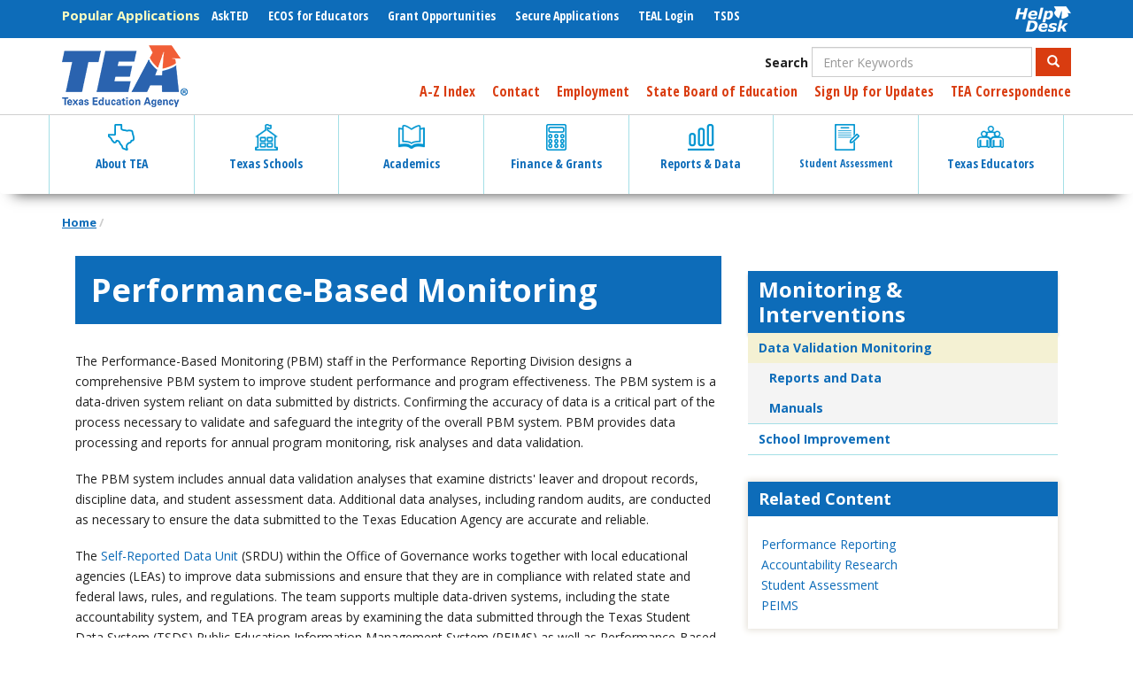

--- FILE ---
content_type: text/html; charset=UTF-8
request_url: https://tea.texas.gov/vi/node/103734
body_size: 19568
content:
<!DOCTYPE html>
<html  lang="vi" dir="ltr" prefix="content: http://purl.org/rss/1.0/modules/content/  dc: http://purl.org/dc/terms/  foaf: http://xmlns.com/foaf/0.1/  og: http://ogp.me/ns#  rdfs: http://www.w3.org/2000/01/rdf-schema#  schema: http://schema.org/  sioc: http://rdfs.org/sioc/ns#  sioct: http://rdfs.org/sioc/types#  skos: http://www.w3.org/2004/02/skos/core#  xsd: http://www.w3.org/2001/XMLSchema# ">
  <head>
    <meta charset="utf-8" />
<script async src="https://www.googletagmanager.com/gtag/js?id=UA-56456935-1"></script>
<script>window.dataLayer = window.dataLayer || [];function gtag(){dataLayer.push(arguments)};gtag("js", new Date());gtag("set", "developer_id.dMDhkMT", true);gtag("config", "UA-56456935-1", {"groups":"default","anonymize_ip":true,"page_placeholder":"PLACEHOLDER_page_path","allow_ad_personalization_signals":false});gtag("config", "G-385761214", {"groups":"default","page_placeholder":"PLACEHOLDER_page_location","allow_ad_personalization_signals":false});</script>
<link rel="canonical" href="https://tea.texas.gov/student-assessment/monitoring-and-interventions/data-validation-monitoring" />
<meta name="dcterms.title" content="Performance-Based Monitoring" />
<meta name="dcterms.creator" content="Texas Education Agency" />
<meta name="dcterms.description" content="The Performance-Based Monitoring (PBM) staff within the Performance Reporting Division designs a comprehensive PBM system to improve student performance and program effectiveness. The PBM system is a data-driven system reliant on data submitted by districts. Confirming the accuracy of data is a critical part of the process necessary to validate and safeguard" />
<meta name="dcterms.publisher" content="Texas Education Agency" />
<meta name="dcterms.date" content="2026-01-21T11:25:12-06:00" />
<meta name="dcterms.format" content="text/html" />
<meta name="dcterms.identifier" content="103734" />
<meta name="dcterms.language" content="en-US" />
<meta name="Generator" content="Drupal 10 (https://www.drupal.org)" />
<meta name="MobileOptimized" content="width" />
<meta name="HandheldFriendly" content="true" />
<meta name="viewport" content="width=device-width, initial-scale=1.0" />
<link rel="icon" href="/sites/default/files/TEAfavicon.ico" type="image/vnd.microsoft.icon" />
<link rel="alternate" hreflang="en" href="https://tea.texas.gov/student-assessment/monitoring-and-interventions/data-validation-monitoring" />

    <title>Performance-Based Monitoring | Texas Education Agency</title>
    <link rel="stylesheet" media="all" href="/core/assets/vendor/jquery.ui/themes/base/core.css?t9bvtv" />
<link rel="stylesheet" media="all" href="/core/assets/vendor/jquery.ui/themes/base/controlgroup.css?t9bvtv" />
<link rel="stylesheet" media="all" href="/core/assets/vendor/jquery.ui/themes/base/checkboxradio.css?t9bvtv" />
<link rel="stylesheet" media="all" href="/core/assets/vendor/jquery.ui/themes/base/resizable.css?t9bvtv" />
<link rel="stylesheet" media="all" href="/core/assets/vendor/jquery.ui/themes/base/button.css?t9bvtv" />
<link rel="stylesheet" media="all" href="/core/assets/vendor/jquery.ui/themes/base/dialog.css?t9bvtv" />
<link rel="stylesheet" media="all" href="/core/misc/components/progress.module.css?t9bvtv" />
<link rel="stylesheet" media="all" href="/core/misc/components/ajax-progress.module.css?t9bvtv" />
<link rel="stylesheet" media="all" href="/core/modules/system/css/components/align.module.css?t9bvtv" />
<link rel="stylesheet" media="all" href="/core/modules/system/css/components/fieldgroup.module.css?t9bvtv" />
<link rel="stylesheet" media="all" href="/core/modules/system/css/components/container-inline.module.css?t9bvtv" />
<link rel="stylesheet" media="all" href="/core/modules/system/css/components/clearfix.module.css?t9bvtv" />
<link rel="stylesheet" media="all" href="/core/modules/system/css/components/details.module.css?t9bvtv" />
<link rel="stylesheet" media="all" href="/core/modules/system/css/components/hidden.module.css?t9bvtv" />
<link rel="stylesheet" media="all" href="/core/modules/system/css/components/item-list.module.css?t9bvtv" />
<link rel="stylesheet" media="all" href="/core/modules/system/css/components/js.module.css?t9bvtv" />
<link rel="stylesheet" media="all" href="/core/modules/system/css/components/nowrap.module.css?t9bvtv" />
<link rel="stylesheet" media="all" href="/core/modules/system/css/components/position-container.module.css?t9bvtv" />
<link rel="stylesheet" media="all" href="/core/modules/system/css/components/reset-appearance.module.css?t9bvtv" />
<link rel="stylesheet" media="all" href="/core/modules/system/css/components/resize.module.css?t9bvtv" />
<link rel="stylesheet" media="all" href="/core/modules/system/css/components/system-status-counter.css?t9bvtv" />
<link rel="stylesheet" media="all" href="/core/modules/system/css/components/system-status-report-counters.css?t9bvtv" />
<link rel="stylesheet" media="all" href="/core/modules/system/css/components/system-status-report-general-info.css?t9bvtv" />
<link rel="stylesheet" media="all" href="/core/modules/system/css/components/tablesort.module.css?t9bvtv" />
<link rel="stylesheet" media="all" href="/modules/contrib/bootstrap_paragraphs/css/bootstrap-paragraphs.min.css?t9bvtv" />
<link rel="stylesheet" media="all" href="/modules/contrib/bootstrap_paragraphs/css/bootstrap-paragraphs-columns.min.css?t9bvtv" />
<link rel="stylesheet" media="all" href="/modules/contrib/bootstrap_paragraphs/css/bootstrap-paragraphs-colors.min.css?t9bvtv" />
<link rel="stylesheet" media="all" href="/modules/contrib/jquery_ui/assets/vendor/jquery.ui/themes/base/core.css?t9bvtv" />
<link rel="stylesheet" media="all" href="/core/modules/ckeditor5/css/ckeditor5.dialog.fix.css?t9bvtv" />
<link rel="stylesheet" media="all" href="/modules/contrib/entity_browser/css/entity_browser.modal.css?t9bvtv" />
<link rel="stylesheet" media="all" href="/core/assets/vendor/jquery.ui/themes/base/theme.css?t9bvtv" />
<link rel="stylesheet" media="all" href="/modules/contrib/jquery_ui/assets/vendor/jquery.ui/themes/base/theme.css?t9bvtv" />
<link rel="stylesheet" media="all" href="/modules/contrib/ds/css/ds-2col-fluid.css?t9bvtv" />
<link rel="stylesheet" media="all" href="/modules/contrib/extlink/css/extlink.css?t9bvtv" />
<link rel="stylesheet" media="all" href="https://use.fontawesome.com/releases/v5.8.2/css/all.css" />
<link rel="stylesheet" media="all" href="https://use.fontawesome.com/releases/v5.8.2/css/v4-shims.css" />
<link rel="stylesheet" media="all" href="/modules/contrib/paragraphs/css/paragraphs.unpublished.css?t9bvtv" />
<link rel="stylesheet" media="all" href="/modules/contrib/webform/modules/webform_bootstrap/css/webform_bootstrap.css?t9bvtv" />
<link rel="stylesheet" media="all" href="https://cdn.jsdelivr.net/npm/entreprise7pro-bootstrap@3.4.5/dist/css/bootstrap.css" integrity="sha256-ELMm3N0LFs70wt2mEb6CfdACbbJQfLmVHKLV/edLhNY=" crossorigin="anonymous" />
<link rel="stylesheet" media="all" href="https://cdn.jsdelivr.net/npm/@unicorn-fail/drupal-bootstrap-styles@0.0.2/dist/3.1.1/7.x-3.x/drupal-bootstrap.css" integrity="sha512-ys0R7vWvMqi0PjJvf7827YdAhjeAfzLA3DHX0gE/sPUYqbN/sxO6JFzZLvc/wazhj5utAy7rECg1qXQKIEZOfA==" crossorigin="anonymous" />
<link rel="stylesheet" media="all" href="https://cdn.jsdelivr.net/npm/@unicorn-fail/drupal-bootstrap-styles@0.0.2/dist/3.1.1/8.x-3.x/drupal-bootstrap.css" integrity="sha512-ixuOBF5SPFLXivQ0U4/J9sQbZ7ZjmBzciWMBNUEudf6sUJ6ph2zwkpFkoUrB0oUy37lxP4byyHasSpA4rZJSKg==" crossorigin="anonymous" />
<link rel="stylesheet" media="all" href="https://cdn.jsdelivr.net/npm/@unicorn-fail/drupal-bootstrap-styles@0.0.2/dist/3.2.0/7.x-3.x/drupal-bootstrap.css" integrity="sha512-MiCziWBODHzeWsTWg4TMsfyWWoMltpBKnf5Pf5QUH9CXKIVeGpEsHZZ4NiWaJdgqpDzU/ahNWaW80U1ZX99eKw==" crossorigin="anonymous" />
<link rel="stylesheet" media="all" href="https://cdn.jsdelivr.net/npm/@unicorn-fail/drupal-bootstrap-styles@0.0.2/dist/3.2.0/8.x-3.x/drupal-bootstrap.css" integrity="sha512-US+XMOdYSqB2lE8RSbDjBb/r6eTTAv7ydpztf8B7hIWSlwvzQDdaAGun5M4a6GRjCz+BIZ6G43l+UolR+gfLFQ==" crossorigin="anonymous" />
<link rel="stylesheet" media="all" href="https://cdn.jsdelivr.net/npm/@unicorn-fail/drupal-bootstrap-styles@0.0.2/dist/3.3.1/7.x-3.x/drupal-bootstrap.css" integrity="sha512-3gQUt+MI1o8v7eEveRmZzYx6fsIUJ6bRfBLMaUTzdmNQ/1vTWLpNPf13Tcrf7gQ9iHy9A9QjXKxRGoXEeiQnPA==" crossorigin="anonymous" />
<link rel="stylesheet" media="all" href="https://cdn.jsdelivr.net/npm/@unicorn-fail/drupal-bootstrap-styles@0.0.2/dist/3.3.1/8.x-3.x/drupal-bootstrap.css" integrity="sha512-AwNfHm/YKv4l+2rhi0JPat+4xVObtH6WDxFpUnGXkkNEds3OSnCNBSL9Ygd/jQj1QkmHgod9F5seqLErhbQ6/Q==" crossorigin="anonymous" />
<link rel="stylesheet" media="all" href="https://cdn.jsdelivr.net/npm/@unicorn-fail/drupal-bootstrap-styles@0.0.2/dist/3.4.0/8.x-3.x/drupal-bootstrap.css" integrity="sha512-j4mdyNbQqqp+6Q/HtootpbGoc2ZX0C/ktbXnauPFEz7A457PB6le79qasOBVcrSrOBtGAm0aVU2SOKFzBl6RhA==" crossorigin="anonymous" />
<link rel="stylesheet" media="all" href="/modules/contrib/jquery_ui/assets/vendor/jquery.ui/themes/base/draggable.css?t9bvtv" />
<link rel="stylesheet" media="all" href="/modules/contrib/jquery_ui/assets/vendor/jquery.ui/themes/base/resizable.css?t9bvtv" />
<link rel="stylesheet" media="all" href="/themes/custom/tea/css/style.css?t9bvtv" />
<link rel="stylesheet" media="all" href="/themes/custom/tea/bootstrap-5-backport/dist/css/bootstrap-backport.min.css?t9bvtv" />
<link rel="stylesheet" media="all" href="/themes/custom/tea/css/custom.css?t9bvtv" />
<link rel="stylesheet" media="print" href="/themes/custom/tea/css/print.css?t9bvtv" />

    
  </head>
  <body class="path-node page-node-type-interiorpage has-glyphicons">
    <a href="#main-content" class="visually-hidden focusable skip-link">
      Skip to main content
    </a>
    
      <div class="dialog-off-canvas-main-canvas" data-off-canvas-main-canvas>
    
      <div id="quick-nav" class="clearfix" role="navigation">
      <div class="container">
          <div class="region region-quick-nav">
    <section id="block-helpdesk" class="pull-right block block-block-content block-block-content7ed1d9ae-0a58-41fc-bddc-0dc2f966114c clearfix" data-block-plugin-id="block_content:7ed1d9ae-0a58-41fc-bddc-0dc2f966114c">
  
    

      
            <div class="field field--name-body field--type-text-with-summary field--label-hidden field--item"><a href="https://helpdesk.tea.texas.gov/" style="padding: 5px 0">
  <div alt="Help Desk" data-embed-button="media_browser" data-entity-embed-display="media_image" data-entity-embed-display-settings="{&quot;image_style&quot;:&quot;&quot;,&quot;image_link&quot;:&quot;&quot;}" data-entity-type="media" data-entity-uuid="90913be8-808d-4ef0-adec-4babc5375c3d" data-langcode="en" title="Help Desk" class="embedded-entity">  <img loading="lazy" src="/sites/default/files/2019-06/helpdeskwhite.png" alt="Help Desk" title="Help Desk" typeof="foaf:Image" class="img-responsive">

</div>

</a></div>
      
  </section>


<nav role="navigation" aria-labelledby="block-megamenu-menu" id="block-megamenu" data-block-plugin-id="menu_block:main">
            
  <h2 class="visually-hidden" id="block-megamenu-menu">Mega Menu</h2>
  

        
      
    <ul class="menu menu--main nav navbar-nav">
                      
            <li class="dropdown expanded accessible-megamenu-top-nav-item first">
                                                            
                        <a href="/vi/node/106447" aria-haspopup="true" aria-expanded="false" data-drupal-link-system-path="node/106447"><span class="icon"></span> About TEA </a>
                        
    <ul class="dropdown-menu">
                      
              <div class="accessible-megamenu-panel">
            <li class="first">
                                
                        <a href="/vi/node/106207" data-drupal-link-system-path="node/106207">Welcome &amp; Overview</a>
              </li>
              </div>
                            
              <div class="accessible-megamenu-panel">
            <li>
                                
                        <a href="/vi/node/106205" data-drupal-link-system-path="node/106205">Agency Finances</a>
              </li>
              </div>
                            
              <div class="accessible-megamenu-panel">
            <li>
                                
                        <a href="/vi/node/106394" data-drupal-link-system-path="node/106394">Contact Us</a>
              </li>
              </div>
                            
              <div class="accessible-megamenu-panel">
            <li>
                                
                        <a href="/vi/node/106275" data-drupal-link-system-path="node/106275">Laws &amp; Rules</a>
              </li>
              </div>
                            
              <div class="accessible-megamenu-panel">
            <li>
                                
                        <a href="/vi/node/106458" data-drupal-link-system-path="node/106458">Leadership</a>
              </li>
              </div>
                            
              <div class="accessible-megamenu-panel">
            <li>
                                
                        <a href="/vi/node/106274" data-drupal-link-system-path="node/106274">Government Relations &amp; Legal</a>
              </li>
              </div>
                            
              <div class="accessible-megamenu-panel">
            <li>
                                
                        <a href="/vi/node/106206" data-drupal-link-system-path="node/106206">News &amp; Multimedia</a>
              </li>
              </div>
                            
              <div class="accessible-megamenu-panel">
            <li class="last">
                                
                        <a href="/vi/node/106267" data-drupal-link-system-path="node/106267">Other Services</a>
              </li>
              </div>
              </ul>
  
              </li>
                            
            <li class="dropdown expanded accessible-megamenu-top-nav-item">
                                                            
                        <a href="/vi/node/106465" aria-haspopup="true" aria-expanded="false" data-drupal-link-system-path="node/106465"><span class="icon"></span> Texas Schools </a>
                        
    <ul class="dropdown-menu">
                      
              <div class="accessible-megamenu-panel">
            <li class="first">
                                
                        <a href="/vi/node/106237" data-drupal-link-system-path="node/106237">General Information</a>
              </li>
              </div>
                            
              <div class="accessible-megamenu-panel">
            <li>
                                
                        <a href="/vi/node/106388" data-drupal-link-system-path="node/106388">Accountability</a>
              </li>
              </div>
                            
              <div class="accessible-megamenu-panel">
            <li>
                                
                        <a href="/vi/node/106232" data-drupal-link-system-path="node/106232">Charter Schools</a>
              </li>
              </div>
                            
              <div class="accessible-megamenu-panel">
            <li>
                                
                        <a href="/vi/node/106233" data-drupal-link-system-path="node/106233">District Initiatives</a>
              </li>
              </div>
                            
              <div class="accessible-megamenu-panel">
            <li>
                                
                        <a href="/vi/node/106238" data-drupal-link-system-path="node/106238">Health, Safety, &amp; Discipline</a>
              </li>
              </div>
                            
              <div class="accessible-megamenu-panel">
            <li>
                                
                        <a href="/vi/node/106216" data-drupal-link-system-path="node/106216">School Boards</a>
              </li>
              </div>
                            
              <div class="accessible-megamenu-panel">
            <li>
                                
                        <a href="/vi/node/106251" data-drupal-link-system-path="node/106251">Support for At-Risk Schools &amp; Students</a>
              </li>
              </div>
                            
              <div class="accessible-megamenu-panel">
            <li class="last">
                                
                        <a href="/vi/node/106239" data-drupal-link-system-path="node/106239">Waivers</a>
              </li>
              </div>
              </ul>
  
              </li>
                            
            <li class="dropdown expanded accessible-megamenu-top-nav-item">
                                                            
                        <a href="/vi/node/106399" aria-haspopup="true" aria-expanded="false" data-drupal-link-system-path="node/106399"><span class="icon"></span> Academics </a>
                        
    <ul class="dropdown-menu">
                      
              <div class="accessible-megamenu-panel">
            <li class="first">
                                
                        <a href="/vi/node/106278" data-drupal-link-system-path="node/106278">College, Career, &amp; Military Prep</a>
              </li>
              </div>
                            
              <div class="accessible-megamenu-panel">
            <li>
                                
                        <a href="/vi/node/106208" data-drupal-link-system-path="node/106208">Curriculum Standards</a>
              </li>
              </div>
                            
              <div class="accessible-megamenu-panel">
            <li>
                                
                        <a href="/vi/node/106202" data-drupal-link-system-path="node/106202">Early Childhood Education</a>
              </li>
              </div>
                            
              <div class="accessible-megamenu-panel">
            <li>
                                
                        <a href="/vi/node/106209" data-drupal-link-system-path="node/106209">Graduation Information</a>
              </li>
              </div>
                            
              <div class="accessible-megamenu-panel">
            <li>
                                
                        <a href="/vi/node/106404" data-drupal-link-system-path="node/106404">Instructional Materials</a>
              </li>
              </div>
                            
              <div class="accessible-megamenu-panel">
            <li>
                                
                        <a href="/vi/node/106352" data-drupal-link-system-path="node/106352">Learning Support and Programs</a>
              </li>
              </div>
                            
              <div class="accessible-megamenu-panel">
            <li>
                                
                        <a href="/vi/node/106265" data-drupal-link-system-path="node/106265">Special Populations</a>
              </li>
              </div>
                            
              <div class="accessible-megamenu-panel">
            <li class="last">
                                
                        <a href="/vi/node/106506" data-drupal-link-system-path="node/106506">Subject Areas</a>
              </li>
              </div>
              </ul>
  
              </li>
                            
            <li class="dropdown expanded accessible-megamenu-top-nav-item">
                                                            
                        <a href="/vi/node/106390" aria-haspopup="true" aria-expanded="false" data-drupal-link-system-path="node/106390"><span class="icon"></span> Finance &amp; Grants </a>
                        
    <ul class="dropdown-menu">
                      
              <div class="accessible-megamenu-panel">
            <li class="first">
                                
                        <a href="/vi/node/106213" data-drupal-link-system-path="node/106213">Financial Compliance</a>
              </li>
              </div>
                            
              <div class="accessible-megamenu-panel">
            <li>
                                
                        <a href="/vi/node/106492" data-drupal-link-system-path="node/106492">Grants</a>
              </li>
              </div>
                            
              <div class="accessible-megamenu-panel">
            <li class="last">
                                
                        <a href="/vi/node/106561" data-drupal-link-system-path="node/106561">State Funding</a>
              </li>
              </div>
              </ul>
  
              </li>
                            
            <li class="dropdown expanded accessible-megamenu-top-nav-item">
                                                            
                        <a href="/vi/node/106378" aria-haspopup="true" aria-expanded="false" data-drupal-link-system-path="node/106378"><span class="icon"></span> Reports &amp; Data </a>
                        
    <ul class="dropdown-menu">
                      
              <div class="accessible-megamenu-panel">
            <li class="first">
                                
                        <a href="/vi/node/106218" data-drupal-link-system-path="node/106218">Data Submission</a>
              </li>
              </div>
                            
              <div class="accessible-megamenu-panel">
            <li>
                                
                        <a href="/vi/node/106219" data-drupal-link-system-path="node/106219">Educator Data</a>
              </li>
              </div>
                            
              <div class="accessible-megamenu-panel">
            <li>
                                
                        <a href="/vi/node/106220" data-drupal-link-system-path="node/106220">Financial Reports</a>
              </li>
              </div>
                            
              <div class="accessible-megamenu-panel">
            <li>
                                
                        <a href="/vi/node/106221" data-drupal-link-system-path="node/106221">Legislative Information</a>
              </li>
              </div>
                            
              <div class="accessible-megamenu-panel">
            <li>
                                
                        <a href="/vi/node/106539" data-drupal-link-system-path="node/106539">Program Evaluations</a>
              </li>
              </div>
                            
              <div class="accessible-megamenu-panel">
            <li>
                                
                        <a href="/vi/node/106222" data-drupal-link-system-path="node/106222">School Data</a>
              </li>
              </div>
                            
              <div class="accessible-megamenu-panel">
            <li>
                                
                        <a href="/vi/node/106223" data-drupal-link-system-path="node/106223">School Performance</a>
              </li>
              </div>
                            
              <div class="accessible-megamenu-panel">
            <li class="last">
                                
                        <a href="/vi/node/106224" data-drupal-link-system-path="node/106224">Student Data</a>
              </li>
              </div>
              </ul>
  
              </li>
                            
            <li class="dropdown expanded accessible-megamenu-top-nav-item active active-trail">
                                                            
                        <a href="/vi/node/106227" aria-haspopup="true" aria-expanded="false" class="active-trail" data-drupal-link-system-path="node/106227"><span class="icon"></span> Student Assessment </a>
                        
    <ul class="dropdown-menu">
                      
              <div class="accessible-megamenu-panel">
            <li class="first">
                                
                        <a href="/vi/node/106441" data-drupal-link-system-path="node/106441">Student Assessment Overview</a>
              </li>
              </div>
                            
              <div class="accessible-megamenu-panel">
            <li>
                                
                        <a href="/vi/node/676166" data-drupal-link-system-path="node/676166">Assessment Initiatives</a>
              </li>
              </div>
                            
              <div class="accessible-megamenu-panel">
            <li>
                                
                        <a href="/vi/node/106362" data-drupal-link-system-path="node/106362">Certificate of High School Equivalency (TxCHSE)</a>
              </li>
              </div>
                            
              <div class="accessible-megamenu-panel">
            <li class="active active-trail last">
                                
                        <a href="/vi/node/106346" class="active-trail" data-drupal-link-system-path="node/106346">Monitoring &amp; Interventions</a>
              </li>
              </div>
              </ul>
  
              </li>
                            
            <li class="dropdown expanded accessible-megamenu-top-nav-item last">
                                                            
                        <a href="/vi/node/106464" aria-haspopup="true" aria-expanded="false" data-drupal-link-system-path="node/106464"><span class="icon"></span> Texas Educators </a>
                        
    <ul class="dropdown-menu">
                      
              <div class="accessible-megamenu-panel">
            <li class="first">
                                
                        <a href="/vi/node/2042466" data-drupal-link-system-path="node/2042466">Aligned Frameworks</a>
              </li>
              </div>
                            
              <div class="accessible-megamenu-panel">
            <li>
                                
                        <a href="/vi/node/106312" data-drupal-link-system-path="node/106312">Certification</a>
              </li>
              </div>
                            
              <div class="accessible-megamenu-panel">
            <li>
                                
                        <a href="/vi/node/106403" data-drupal-link-system-path="node/106403">Educator Evaluation and Support System</a>
              </li>
              </div>
                            
              <div class="accessible-megamenu-panel">
            <li>
                                
                        <a href="/vi/node/106402" data-drupal-link-system-path="node/106402">Educator Initiatives</a>
              </li>
              </div>
                            
              <div class="accessible-megamenu-panel">
            <li>
                                
                        <a href="/vi/node/106234" data-drupal-link-system-path="node/106234">Investigations</a>
              </li>
              </div>
                            
              <div class="accessible-megamenu-panel">
            <li>
                                
                        <a href="/vi/node/106235" data-drupal-link-system-path="node/106235">Preparation and Continuing Education</a>
              </li>
              </div>
                            
              <div class="accessible-megamenu-panel">
            <li>
                                
                        <a href="/vi/node/106236" data-drupal-link-system-path="node/106236">Salary and Service Record</a>
              </li>
              </div>
                            
              <div class="accessible-megamenu-panel">
            <li class="last">
                                
                        <a href="/vi/node/1211781" data-drupal-link-system-path="node/1211781">Superintendent Resources and Guidance</a>
              </li>
              </div>
              </ul>
  
              </li>
              </ul>
  

  </nav>

<nav role="navigation" aria-labelledby="block-popularapplications-menu" id="block-popularapplications" data-block-plugin-id="system_menu_block:popular-applications">
      
  <h2 id="block-popularapplications-menu">Popular Applications</h2>
  

        
      
    <ul class="menu menu--popular-applications nav">
                      
            <li class="first">
                                
                                          <a href="https://tea.texas.gov/AskTED"><span class="icon"></span> AskTED </a>
              </li>
                            
            <li>
                                
                                          <a href="/Texas_Educators/Certification/Educator_Certification_Online_System"><span class="icon"></span> ECOS for Educators </a>
              </li>
                            
            <li>
                                
                                          <a href="https://tea.texas.gov/GrantOpportunities"><span class="icon"></span> Grant Opportunities </a>
              </li>
                            
            <li>
                                
                                          <a href="/About_TEA/Other_Services/Secure_Applications/TEA__Secure_Applications_Information"><span class="icon"></span> Secure Applications </a>
              </li>
                            
            <li>
                                
                                          <a href="https://tealprod.tea.state.tx.us/"><span class="icon"></span> TEAL Login  </a>
              </li>
                            
            <li class="last">
                                
                                          <a href="https://www.texasstudentdatasystem.org/"><span class="icon"></span> TSDS </a>
              </li>
              </ul>
  

  </nav>

  </div>

      </div>
      <div id="mobile-menus">
        <div class="main">
        <div class="hamburger"></div>
        <div class="text">Menu</div>
        </div>
        <div class="applications">
        <div class="text">Applications</div>
        <div class="hamburger"></div>
        </div>
      </div>
    </div>
  
      <div id="header" role="heading">
      <div class="container">
          <div class="region region-header">
          <a class="logo navbar-btn pull-left" href="/vi" title="Home" rel="home">
      <img src="/sites/default/files/tea-logo-header-2_0.png" alt="Home" />
    </a>
      <section class="views-exposed-form pull-right block block-views block-views-exposed-filter-blockacquia-search-page clearfix" data-drupal-selector="views-exposed-form-acquia-search-page" id="block-exposedformacquia-searchpage" data-block-plugin-id="views_exposed_filter_block:acquia_search-page">
  
    

      <form action="/vi/search" method="get" id="views-exposed-form-acquia-search-page" accept-charset="UTF-8">
  <div class="form--inline form-inline clearfix">
  <div class="form-item js-form-item form-type-textfield js-form-type-textfield form-item-s js-form-item-s form-group">
      <label for="edit-s" class="control-label">Search</label>
  
  
  <input placeholder="Enter Keywords" data-drupal-selector="edit-s" class="form-text form-control" type="text" id="edit-s" name="s" value="" size="30" maxlength="128" />

  
  
  </div>
<div data-drupal-selector="edit-actions" class="form-actions form-group js-form-wrapper form-wrapper" id="edit-actions"><button data-drupal-selector="edit-submit-acquia-search" class="button js-form-submit form-submit btn-primary btn icon-before" type="submit" id="edit-submit-acquia-search" value="Search"><span class="icon glyphicon glyphicon-search" aria-hidden="true"></span>
Search</button></div>

</div>

</form>

  </section>


<nav role="navigation" aria-labelledby="block-utility-menu" id="block-utility" class="pull-right" data-block-plugin-id="system_menu_block:utility">
            
  <h2 class="visually-hidden" id="block-utility-menu">Utility</h2>
  

        
      
    <ul class="menu menu--utility nav">
                      
            <li class="first">
                                
                                          <a href="/vi/node/106424" data-drupal-link-system-path="node/106424"><span class="icon"></span> A-Z Index </a>
              </li>
                            
            <li>
                                
                                          <a href="/vi/node/106394" data-drupal-link-system-path="node/106394"><span class="icon"></span> Contact </a>
              </li>
                            
            <li>
                                
                                          <a href="/About_TEA/Welcome_and_Overview/Employment/Employment_at_TEA/"><span class="icon"></span> Employment </a>
              </li>
                            
            <li>
                                
                                          <a href="https://sboe.texas.gov"><span class="icon"></span> State Board of Education </a>
              </li>
                            
            <li>
                                
                                          <a href="https://public.govdelivery.com/accounts/TXTEA/subscriber/new"><span class="icon"></span> Sign Up for Updates </a>
              </li>
                            
            <li class="last">
                                
                                          <a href="/taa-letters"><span class="icon"></span> TEA Correspondence </a>
              </li>
              </ul>
  

  </nav>

  </div>

      </div>
    </div>
  
          <header class="navbar navbar-default" id="navbar" role="banner">
      <div class="container">
        <div class="navbar-header">
          
                                <button type="button" class="navbar-toggle" data-toggle="collapse" data-target="#navbar-collapse">
              <span class="sr-only">Toggle navigation</span>
              <span class="icon-bar"></span>
              <span class="icon-bar"></span>
              <span class="icon-bar"></span>
            </button>
                  </div>

                          <div id="navbar-collapse" class="navbar-collapse collapse">
              <div class="region region-navigation-collapsible">
    
<nav role="navigation" aria-labelledby="block-tea-main-menu-menu" id="block-tea-main-menu" data-block-plugin-id="system_menu_block:main">
            
  <h2 class="visually-hidden" id="block-tea-main-menu-menu">Main navigation</h2>
  

        
      
    <ul class="menu menu--main nav navbar-nav">
                      
            <li class="dropdown expanded accessible-megamenu-top-nav-item first">
                                                            
                        <a href="/vi/node/106447" aria-haspopup="true" aria-expanded="false" data-drupal-link-system-path="node/106447"><span class="icon"></span> About TEA </a>
                        
    <ul class="dropdown-menu">
                      
              <div class="accessible-megamenu-panel">
            <li class="dropdown expanded accessible-megamenu-panel-group first">
                                                            
                        <a href="/vi/node/106207" aria-haspopup="false" aria-expanded="true" data-drupal-link-system-path="node/106207"> Welcome &amp; Overview </a>
                        
    <ul class="dropdown-menu">
                      
            <li class="first">
                                
                        <a href="/vi/node/106424" data-drupal-link-system-path="node/106424">A-Z Index</a>
              </li>
                            
            <li>
                                
                        <a href="/vi/node/103485" data-drupal-link-system-path="node/103485">Strategic Plan</a>
              </li>
                            
            <li>
                                
                        <a href="/vi/node/103327" data-drupal-link-system-path="node/103327">Calendars</a>
              </li>
                            
            <li>
                                
                        <a href="/vi/node/103258" data-drupal-link-system-path="node/103258">Employment</a>
              </li>
                            
            <li class="last">
                                
                        <a href="/vi/node/106455" data-drupal-link-system-path="node/106455">Glossary of Acronyms</a>
              </li>
              </ul>
  
              </li>
              </div>
                            
              <div class="accessible-megamenu-panel">
            <li class="dropdown expanded accessible-megamenu-panel-group">
                                                            
                        <a href="/vi/node/106205" aria-haspopup="false" aria-expanded="true" data-drupal-link-system-path="node/106205"> Agency Finances </a>
                        
    <ul class="dropdown-menu">
                      
            <li class="first">
                                
                        <a href="/vi/node/106256" data-drupal-link-system-path="node/106256">Contracts and Purchasing</a>
              </li>
                            
            <li class="last">
                                
                        <a href="/vi/node/104188" data-drupal-link-system-path="node/104188">Legislative Appropriations Request</a>
              </li>
              </ul>
  
              </li>
              </div>
                            
              <div class="accessible-megamenu-panel">
            <li class="dropdown expanded accessible-megamenu-panel-group">
                                                            
                        <a href="/vi/node/106394" aria-haspopup="false" aria-expanded="true" data-drupal-link-system-path="node/106394"> Contact Us </a>
                        
    <ul class="dropdown-menu">
                      
            <li class="first">
                                
                        <a href="/vi/node/106451" data-drupal-link-system-path="node/106451">General Education Complaints</a>
              </li>
                            
            <li>
                                
                        <a href="/vi/node/106454" data-drupal-link-system-path="node/106454">Divisions Directory</a>
              </li>
                            
            <li>
                                
                        <a href="/vi/node/103723" data-drupal-link-system-path="node/103723">Equal Educational Opportunity</a>
              </li>
                            
            <li>
                                
                        <a href="/vi/node/106420" data-drupal-link-system-path="node/106420">General Inquiry</a>
              </li>
                            
            <li class="last">
                                
                        <a href="/staff-directory/">Staff Directory</a>
              </li>
              </ul>
  
              </li>
              </div>
                            
              <div class="accessible-megamenu-panel">
            <li class="dropdown expanded accessible-megamenu-panel-group">
                                                            
                        <a href="/vi/node/106275" aria-haspopup="false" aria-expanded="true" data-drupal-link-system-path="node/106275"> Laws &amp; Rules </a>
                        
    <ul class="dropdown-menu">
                      
            <li class="first">
                                
                        <a href="/vi/node/105749" data-drupal-link-system-path="node/105749">Commissioner Rules (TAC)</a>
              </li>
                            
            <li>
                                
                        <a href="/vi/node/104062" data-drupal-link-system-path="node/104062">SBEC Rules (TAC)</a>
              </li>
                            
            <li>
                                
                        <a href="/vi/node/103827" data-drupal-link-system-path="node/103827">SBOE Rules (TAC)</a>
              </li>
                            
            <li class="last">
                                
                        <a href="/vi/node/104175" data-drupal-link-system-path="node/104175">Every Student Succeeds Act (ESSA)</a>
              </li>
              </ul>
  
              </li>
              </div>
                            
              <div class="accessible-megamenu-panel">
            <li class="dropdown expanded accessible-megamenu-panel-group">
                                                            
                        <a href="/vi/node/106458" aria-haspopup="false" aria-expanded="true" data-drupal-link-system-path="node/106458"> Leadership </a>
                        
    <ul class="dropdown-menu">
                      
            <li class="first">
                                
                        <a href="/vi/node/106456" data-drupal-link-system-path="node/106456">Office of the Commissioner</a>
              </li>
                            
            <li>
                                
                        <a href="/vi/node/106448" data-drupal-link-system-path="node/106448">Deputy Commissioners</a>
              </li>
                            
            <li>
                                
                        <a href="https://sboe.texas.gov/">State Board of Education</a>
              </li>
                            
            <li class="last">
                                
                        <a href="/vi/node/106009" data-drupal-link-system-path="node/106009">State Board for Educator Certification</a>
              </li>
              </ul>
  
              </li>
              </div>
                            
              <div class="accessible-megamenu-panel">
            <li class="dropdown expanded accessible-megamenu-panel-group">
                                                            
                        <a href="/vi/node/106274" aria-haspopup="false" aria-expanded="true" data-drupal-link-system-path="node/106274"> Government Relations &amp; Legal </a>
                        
    <ul class="dropdown-menu">
                      
            <li class="first">
                                
                        <a href="/vi/node/514956" data-drupal-link-system-path="node/514956">Office of the General Counsel</a>
              </li>
                            
            <li>
                                
                        <a href="/vi/node/2044086" data-drupal-link-system-path="node/2044086">89th Legislature Updates</a>
              </li>
                            
            <li>
                                
                        <a href="/vi/node/109226" data-drupal-link-system-path="node/109226">86th Legislature Advisory Committees</a>
              </li>
                            
            <li>
                                
                        <a href="/vi/node/106257" data-drupal-link-system-path="node/106257">Governmental Relations</a>
              </li>
                            
            <li>
                                
                        <a href="/vi/node/103993" data-drupal-link-system-path="node/103993">Hearings and Appeals</a>
              </li>
                            
            <li>
                                
                        <a href="/vi/node/106575" data-drupal-link-system-path="node/106575">House Bill 3 86(R)</a>
              </li>
                            
            <li>
                                
                        <a href="/vi/node/106395" data-drupal-link-system-path="node/106395">Public Information</a>
              </li>
                            
            <li class="last">
                                
                        <a href="/vi/node/105991" data-drupal-link-system-path="node/105991">Special Education Dispute Resolution</a>
              </li>
              </ul>
  
              </li>
              </div>
                            
              <div class="accessible-megamenu-panel">
            <li class="dropdown expanded accessible-megamenu-panel-group">
                                                            
                        <a href="/vi/node/106206" aria-haspopup="false" aria-expanded="true" data-drupal-link-system-path="node/106206"> News &amp; Multimedia </a>
                        
    <ul class="dropdown-menu">
                      
            <li class="first">
                                
                        <a href="/vi/node/625406" data-drupal-link-system-path="node/625406">Branding Standards</a>
              </li>
                            
            <li>
                                
                        <a href="/vi/about-tea/news-and-multimedia/tea-news-releases" data-drupal-link-system-path="about-tea/news-and-multimedia/tea-news-releases">News Releases</a>
              </li>
                            
            <li class="last">
                                
                        <a href="/vi/node/103583" data-drupal-link-system-path="node/103583">Annual Reports</a>
              </li>
              </ul>
  
              </li>
              </div>
                            
              <div class="accessible-megamenu-panel">
            <li class="dropdown expanded accessible-megamenu-panel-group last">
                                                            
                        <a href="/vi/node/106267" aria-haspopup="false" aria-expanded="true" data-drupal-link-system-path="node/106267"> Other Services </a>
                        
    <ul class="dropdown-menu">
                      
            <li class="first">
                                
                        <a href="/vi/node/104231" data-drupal-link-system-path="node/104231">Education Service Center Information</a>
              </li>
                            
            <li>
                                
                        <a href="/vi/node/103495" data-drupal-link-system-path="node/103495">Mental Health and Behavioral Health</a>
              </li>
                            
            <li class="last">
                                
                        <a href="/vi/node/103549" data-drupal-link-system-path="node/103549">Weather and Disaster Information</a>
              </li>
              </ul>
  
              </li>
              </div>
              </ul>
  
              </li>
                            
            <li class="dropdown expanded accessible-megamenu-top-nav-item">
                                                            
                        <a href="/vi/node/106465" aria-haspopup="true" aria-expanded="false" data-drupal-link-system-path="node/106465"><span class="icon"></span> Texas Schools </a>
                        
    <ul class="dropdown-menu">
                      
              <div class="accessible-megamenu-panel">
            <li class="dropdown expanded accessible-megamenu-panel-group first">
                                                            
                        <a href="/vi/node/106237" aria-haspopup="false" aria-expanded="true" data-drupal-link-system-path="node/106237"> General Information </a>
                        
    <ul class="dropdown-menu">
                      
            <li class="first">
                                
                        <a href="https://txschools.gov/?view=schools&amp;lng=en">Finding a School for your Child</a>
              </li>
                            
            <li>
                                
                        <a href="/Texas_Schools/General_Information/Census_Block_Group_Tools">Census Block Group Tools</a>
              </li>
                            
            <li>
                                
                        <a href="https://tea.texas.gov/AskTED">District Directory (AskTED)</a>
              </li>
                            
            <li>
                                
                        <a href="/vi/node/106446" data-drupal-link-system-path="node/106446">Districts of Innovation</a>
              </li>
                            
            <li>
                                
                        <a href="/vi/node/106272" data-drupal-link-system-path="node/106272">Enroll Your Child</a>
              </li>
                            
            <li>
                                
                        <a href="/vi/node/103958" data-drupal-link-system-path="node/103958">School District Locator</a>
              </li>
                            
            <li class="last">
                                
                        <a href="/vi/node/103330" data-drupal-link-system-path="node/103330">Student Fairness Feeding Act</a>
              </li>
              </ul>
  
              </li>
              </div>
                            
              <div class="accessible-megamenu-panel">
            <li class="dropdown expanded accessible-megamenu-panel-group">
                                                            
                        <a href="/vi/node/106388" aria-haspopup="false" aria-expanded="true" data-drupal-link-system-path="node/106388"> Accountability </a>
                        
    <ul class="dropdown-menu">
                      
            <li class="first">
                                
                        <a href="/vi/node/106488" data-drupal-link-system-path="node/106488">A–F Accountability</a>
              </li>
                            
            <li>
                                
                        <a href="/vi/node/106385" data-drupal-link-system-path="node/106385">Performance Reporting</a>
              </li>
                            
            <li>
                                
                        <a href="/vi/node/106170" data-drupal-link-system-path="node/106170">Accreditation Status</a>
              </li>
                            
            <li>
                                
                        <a href="/vi/node/106246" data-drupal-link-system-path="node/106246">Lone Star Ribbon Schools</a>
              </li>
                            
            <li class="last">
                                
                        <a href="/vi/node/106583" data-drupal-link-system-path="node/106583">Local Accountability System</a>
              </li>
              </ul>
  
              </li>
              </div>
                            
              <div class="accessible-megamenu-panel">
            <li class="dropdown expanded accessible-megamenu-panel-group">
                                                            
                        <a href="/vi/node/106232" aria-haspopup="false" aria-expanded="true" data-drupal-link-system-path="node/106232"> Charter Schools </a>
                        
    <ul class="dropdown-menu">
                      
            <li class="first">
                                
                        <a href="/vi/node/105688" data-drupal-link-system-path="node/105688">Applicants</a>
              </li>
                            
            <li>
                                
                        <a href="/vi/node/105687" data-drupal-link-system-path="node/105687">Charter Operators</a>
              </li>
                            
            <li>
                                
                        <a href="/vi/node/1116946" data-drupal-link-system-path="node/1116946">Charter School Incubator</a>
              </li>
                            
            <li>
                                
                        <a href="/vi/node/106462" data-drupal-link-system-path="node/106462">Resources for Parents and Students</a>
              </li>
                            
            <li class="last">
                                
                        <a href="/vi/node/104266" data-drupal-link-system-path="node/104266">Texas Partnerships</a>
              </li>
              </ul>
  
              </li>
              </div>
                            
              <div class="accessible-megamenu-panel">
            <li class="dropdown expanded accessible-megamenu-panel-group">
                                                            
                        <a href="/vi/node/106233" aria-haspopup="false" aria-expanded="true" data-drupal-link-system-path="node/106233"> District Initiatives </a>
                        
    <ul class="dropdown-menu">
                      
            <li class="first">
                                
                        <a href="/vi/node/2043516" data-drupal-link-system-path="node/2043516">Resource Campus Designation</a>
              </li>
                            
            <li>
                                
                        <a href="https://tea.texas.gov/Academics/Learning_Support_and_Programs/Technology_Planning/Classroom_Connectivity/Classroom_Connectivity">Classroom Connectivity</a>
              </li>
                            
            <li>
                                
                        <a href="/vi/node/106446" data-drupal-link-system-path="node/106446">Districts of Innovation</a>
              </li>
                            
            <li>
                                
                        <a href="/vi/node/1829151" data-drupal-link-system-path="node/1829151">Rural Pathway Excellence Partnership Program</a>
              </li>
                            
            <li>
                                
                        <a href="/vi/node/104265" data-drupal-link-system-path="node/104265">School Action Fund</a>
              </li>
                            
            <li class="last">
                                
                        <a href="/vi/node/103533" data-drupal-link-system-path="node/103533">System of Great Schools</a>
              </li>
              </ul>
  
              </li>
              </div>
                            
              <div class="accessible-megamenu-panel">
            <li class="dropdown expanded accessible-megamenu-panel-group">
                                                            
                        <a href="/vi/node/106238" aria-haspopup="false" aria-expanded="true" data-drupal-link-system-path="node/106238"> Health, Safety, &amp; Discipline </a>
                        
    <ul class="dropdown-menu">
                      
            <li class="first">
                                
                        <a href="/vi/node/163996" data-drupal-link-system-path="node/163996">Safe and Supportive Schools</a>
              </li>
                            
            <li>
                                
                        <a href="/vi/node/103365" data-drupal-link-system-path="node/103365">Student Discipline</a>
              </li>
                            
            <li>
                                
                        <a href="/vi/node/104114" data-drupal-link-system-path="node/104114">Child Abuse Prevention Overview</a>
              </li>
                            
            <li>
                                
                        <a href="/vi/node/103758" data-drupal-link-system-path="node/103758">Coordinated School Health</a>
              </li>
                            
            <li>
                                
                        <a href="/vi/node/103359" data-drupal-link-system-path="node/103359">Human Trafficking</a>
              </li>
                            
            <li>
                                
                        <a href="/vi/node/103341" data-drupal-link-system-path="node/103341">Physical Fitness Assessment</a>
              </li>
                            
            <li>
                                
                        <a href="/vi/node/106444" data-drupal-link-system-path="node/106444">Pregnancy Related Services</a>
              </li>
                            
            <li class="last">
                                
                        <a href="/vi/node/106276" data-drupal-link-system-path="node/106276">Restorative Discipline Practices</a>
              </li>
              </ul>
  
              </li>
              </div>
                            
              <div class="accessible-megamenu-panel">
            <li class="dropdown expanded accessible-megamenu-panel-group">
                                                            
                        <a href="/vi/node/106216" aria-haspopup="false" aria-expanded="true" data-drupal-link-system-path="node/106216"> School Boards </a>
                        
    <ul class="dropdown-menu">
                      
            <li class="first">
                                
                        <a href="/vi/node/102970" data-drupal-link-system-path="node/102970">Frequently Asked Questions</a>
              </li>
                            
            <li>
                                
                        <a href="/vi/node/104119" data-drupal-link-system-path="node/104119">Resources</a>
              </li>
                            
            <li>
                                
                        <a href="/vi/node/104215" data-drupal-link-system-path="node/104215">Lone Star Governance</a>
              </li>
                            
            <li>
                                
                        <a href="/vi/node/104225" data-drupal-link-system-path="node/104225">School Board Member Training</a>
              </li>
                            
            <li>
                                
                        <a href="/vi/node/104214" data-drupal-link-system-path="node/104214">School Governance</a>
              </li>
                            
            <li class="last">
                                
                        <a href="/vi/node/1091026" data-drupal-link-system-path="node/1091026">Recommended Policies</a>
              </li>
              </ul>
  
              </li>
              </div>
                            
              <div class="accessible-megamenu-panel">
            <li class="dropdown expanded accessible-megamenu-panel-group">
                                                            
                        <a href="/vi/node/106251" aria-haspopup="false" aria-expanded="true" data-drupal-link-system-path="node/106251"> Support for At-Risk Schools &amp; Students </a>
                        
    <ul class="dropdown-menu">
                      
            <li class="first">
                                
                        <a href="/vi/node/105284" data-drupal-link-system-path="node/105284">Texas ACE</a>
              </li>
                            
            <li>
                                
                        <a href="/vi/node/103761" data-drupal-link-system-path="node/103761">After School Programs</a>
              </li>
                            
            <li>
                                
                        <a href="/vi/node/103548" data-drupal-link-system-path="node/103548">Communities In Schools</a>
              </li>
                            
            <li>
                                
                        <a href="/vi/node/106344" data-drupal-link-system-path="node/106344">Community Partnerships</a>
              </li>
                            
            <li>
                                
                        <a href="/vi/node/105288" data-drupal-link-system-path="node/105288">Dropout Information</a>
              </li>
                            
            <li>
                                
                        <a href="/vi/node/104012" data-drupal-link-system-path="node/104012">High School Equivalency Program</a>
              </li>
                            
            <li class="last">
                                
                        <a href="/vi/node/106386" data-drupal-link-system-path="node/106386">State Compensatory Education</a>
              </li>
              </ul>
  
              </li>
              </div>
                            
              <div class="accessible-megamenu-panel">
            <li class="dropdown expanded accessible-megamenu-panel-group last">
                                                            
                        <a href="/vi/node/106239" aria-haspopup="false" aria-expanded="true" data-drupal-link-system-path="node/106239"> Waivers </a>
                        
    <ul class="dropdown-menu">
                      
            <li class="first">
                                
                        <a href="/vi/node/106007" data-drupal-link-system-path="node/106007">Bilingual Education Exception and ESL Waiver</a>
              </li>
                            
            <li>
                                
                        <a href="/vi/node/104263" data-drupal-link-system-path="node/104263">State Waivers Unit</a>
              </li>
                            
            <li>
                                
                        <a href="https://tea.texas.gov/Texas_Educators/Certification/Educator_Testing/Test-Limit_Waiver_Information">Test-Limit Waiver Information</a>
              </li>
                            
            <li class="last">
                                
                        <a href="https://tealprod.tea.state.tx.us/WaiversReports/Tea.WaiversReports.Web/">Waivers Online Report</a>
              </li>
              </ul>
  
              </li>
              </div>
              </ul>
  
              </li>
                            
            <li class="dropdown expanded accessible-megamenu-top-nav-item">
                                                            
                        <a href="/vi/node/106399" aria-haspopup="true" aria-expanded="false" data-drupal-link-system-path="node/106399"><span class="icon"></span> Academics </a>
                        
    <ul class="dropdown-menu">
                      
              <div class="accessible-megamenu-panel">
            <li class="dropdown expanded accessible-megamenu-panel-group first">
                                                            
                        <a href="/vi/node/106278" aria-haspopup="false" aria-expanded="true" data-drupal-link-system-path="node/106278"> College, Career, &amp; Military Prep </a>
                        
    <ul class="dropdown-menu">
                      
            <li class="first">
                                
                        <a href="/vi/node/106562" data-drupal-link-system-path="node/106562">Advanced Academics</a>
              </li>
                            
            <li>
                                
                        <a href="/vi/node/104059" data-drupal-link-system-path="node/104059">Armed Services Vocational Aptitude Battery (ASVAB)</a>
              </li>
                            
            <li>
                                
                        <a href="/vi/node/106449" data-drupal-link-system-path="node/106449">Career and Technical Education</a>
              </li>
                            
            <li>
                                
                        <a href="/vi/node/2042701" data-drupal-link-system-path="node/2042701">College Preparatory Courses for CCMR Accountability</a>
              </li>
                            
            <li>
                                
                        <a href="/vi/node/104262" data-drupal-link-system-path="node/104262">Counseling, Advising, and Student Supports</a>
              </li>
                            
            <li>
                                
                        <a href="/vi/node/132396" data-drupal-link-system-path="node/132396">STEM (Science, Technology, Engineering, and Mathematics)</a>
              </li>
                            
            <li class="last">
                                
                        <a href="/vi/node/106585" data-drupal-link-system-path="node/106585">Texas College and Career Readiness School Models</a>
              </li>
              </ul>
  
              </li>
              </div>
                            
              <div class="accessible-megamenu-panel">
            <li class="dropdown expanded accessible-megamenu-panel-group">
                                                            
                        <a href="/vi/node/106208" aria-haspopup="false" aria-expanded="true" data-drupal-link-system-path="node/106208"> Curriculum Standards </a>
                        
    <ul class="dropdown-menu">
                      
            <li class="first">
                                
                        <a href="/vi/node/106473" data-drupal-link-system-path="node/106473">TEKS Texas Essential Knowledge and Skills</a>
              </li>
                            
            <li>
                                
                        <a href="/vi/node/106391" data-drupal-link-system-path="node/106391">TEKS in Spanish</a>
              </li>
                            
            <li class="last">
                                
                        <a href="/vi/node/103976" data-drupal-link-system-path="node/103976">TEKS Review and Revision</a>
              </li>
              </ul>
  
              </li>
              </div>
                            
              <div class="accessible-megamenu-panel">
            <li class="dropdown expanded accessible-megamenu-panel-group">
                                                            
                        <a href="/vi/node/106202" aria-haspopup="false" aria-expanded="true" data-drupal-link-system-path="node/106202"> Early Childhood Education </a>
                        
    <ul class="dropdown-menu">
                      
            <li class="first">
                                
                        <a href="/vi/node/245676" data-drupal-link-system-path="node/245676">Early Learning Assessments</a>
              </li>
                            
            <li>
                                
                        <a href="/vi/node/1260121" data-drupal-link-system-path="node/1260121">Early Learning Partnerships</a>
              </li>
                            
            <li>
                                
                        <a href="/vi/node/103786" data-drupal-link-system-path="node/103786">Educator Resources</a>
              </li>
                            
            <li>
                                
                        <a href="/vi/node/104091" data-drupal-link-system-path="node/104091">Family Resources</a>
              </li>
                            
            <li class="last">
                                
                        <a href="/vi/node/104094" data-drupal-link-system-path="node/104094">Prekindergarten</a>
              </li>
              </ul>
  
              </li>
              </div>
                            
              <div class="accessible-megamenu-panel">
            <li class="dropdown expanded accessible-megamenu-panel-group">
                                                            
                        <a href="/vi/node/106209" aria-haspopup="false" aria-expanded="true" data-drupal-link-system-path="node/106209"> Graduation Information </a>
                        
    <ul class="dropdown-menu">
                      
            <li class="first">
                                
                        <a href="/vi/node/106474" data-drupal-link-system-path="node/106474">Automatic College Admissions</a>
              </li>
                            
            <li>
                                
                        <a href="/vi/node/102597" data-drupal-link-system-path="node/102597">Foundation High School Program</a>
              </li>
                            
            <li>
                                
                        <a href="https://rptsvr1.tea.texas.gov/adhocrpt/adstg.html">Graduation Reports - PEIMS Standard Reports</a>
              </li>
                            
            <li>
                                
                        <a href="/vi/node/708321" data-drupal-link-system-path="node/708321">Individual Graduation Committees</a>
              </li>
                            
            <li class="last">
                                
                        <a href="/vi/node/104110" data-drupal-link-system-path="node/104110">State Graduation Requirements</a>
              </li>
              </ul>
  
              </li>
              </div>
                            
              <div class="accessible-megamenu-panel">
            <li class="dropdown expanded accessible-megamenu-panel-group">
                                                            
                        <a href="/vi/node/106404" aria-haspopup="false" aria-expanded="true" data-drupal-link-system-path="node/106404"> Instructional Materials </a>
                        
    <ul class="dropdown-menu">
                      
            <li class="first">
                                
                        <a href="/vi/node/1786941" data-drupal-link-system-path="node/1786941">House Bill 1605 and IMRA </a>
              </li>
                            
            <li>
                                
                        <a href="/vi/node/2042391" data-drupal-link-system-path="node/2042391">Bluebonnet Learning</a>
              </li>
                            
            <li>
                                
                        <a href="/vi/node/1514531" data-drupal-link-system-path="node/1514531">Instructional Materials Terminology</a>
              </li>
                            
            <li>
                                
                        <a href="/vi/node/2044061" data-drupal-link-system-path="node/2044061">Local Classroom Reviews</a>
              </li>
                            
            <li>
                                
                        <a href="/vi/node/985156" data-drupal-link-system-path="node/985156">TEA Available Instructional Materials</a>
              </li>
                            
            <li>
                                
                        <a href="/vi/node/106468" data-drupal-link-system-path="node/106468">Procure Instructional Materials in EMAT</a>
              </li>
                            
            <li>
                                
                        <a href="/vi/node/2045211" data-drupal-link-system-path="node/2045211">Leadership and Instructional Foundations for Texas</a>
              </li>
                            
            <li>
                                
                        <a href="/vi/node/1227811" data-drupal-link-system-path="node/1227811">Strong Foundations</a>
              </li>
                            
            <li>
                                
                        <a href="/vi/node/105970" data-drupal-link-system-path="node/105970">Instructional Materials Review and Approval Resources</a>
              </li>
                            
            <li class="last">
                                
                        <a href="/vi/node/2045201" data-drupal-link-system-path="node/2045201">Texas State Literacy Plan</a>
              </li>
              </ul>
  
              </li>
              </div>
                            
              <div class="accessible-megamenu-panel">
            <li class="dropdown expanded accessible-megamenu-panel-group">
                                                            
                        <a href="/vi/node/106352" aria-haspopup="false" aria-expanded="true" data-drupal-link-system-path="node/106352"> Learning Support and Programs </a>
                        
    <ul class="dropdown-menu">
                      
            <li class="first">
                                
                        <a href="/vi/node/1665896" data-drupal-link-system-path="node/1665896">Accelerated Instruction</a>
              </li>
                            
            <li>
                                
                        <a href="/vi/node/404476" data-drupal-link-system-path="node/404476">Additional Days School Year</a>
              </li>
                            
            <li>
                                
                        <a href="/vi/node/1802686" data-drupal-link-system-path="node/1802686">Blended Learning Support</a>
              </li>
                            
            <li>
                                
                        <a href="/vi/node/102921" data-drupal-link-system-path="node/102921">Credit by Examination</a>
              </li>
                            
            <li>
                                
                        <a href="/vi/node/103793" data-drupal-link-system-path="node/103793">Mathematics and Reading Academies</a>
              </li>
                            
            <li>
                                
                        <a href="/vi/node/372336" data-drupal-link-system-path="node/372336">Spanish Language Support</a>
              </li>
                            
            <li>
                                
                        <a href="/vi/node/103756" data-drupal-link-system-path="node/103756">Technology Planning</a>
              </li>
                            
            <li>
                                
                        <a href="/vi/node/1681551" data-drupal-link-system-path="node/1681551">Texas Elementary Agriculture Education Program</a>
              </li>
                            
            <li>
                                
                        <a href="https://www.texasgateway.org/">Texas Gateway</a>
              </li>
                            
            <li>
                                
                        <a href="/vi/node/2045676" data-drupal-link-system-path="node/2045676">Virtual and Hybrid Education</a>
              </li>
                            
            <li>
                                
                        <a href="/vi/node/103964" data-drupal-link-system-path="node/103964">Texas Virtual School Network</a>
              </li>
                            
            <li class="last">
                                
                        <a href="/vi/node/848081" data-drupal-link-system-path="node/848081">Remote Learning</a>
              </li>
              </ul>
  
              </li>
              </div>
                            
              <div class="accessible-megamenu-panel">
            <li class="dropdown expanded accessible-megamenu-panel-group">
                                                            
                        <a href="/vi/node/106265" aria-haspopup="false" aria-expanded="true" data-drupal-link-system-path="node/106265"> Special Populations </a>
                        
    <ul class="dropdown-menu">
                      
            <li class="first">
                                
                        <a href="/vi/node/106517" data-drupal-link-system-path="node/106517">Dyslexia</a>
              </li>
                            
            <li>
                                
                        <a href="/vi/node/177681" data-drupal-link-system-path="node/177681">Emergent Bilingual Support</a>
              </li>
                            
            <li>
                                
                        <a href="/vi/node/104181" data-drupal-link-system-path="node/104181">Gifted and Talented Education</a>
              </li>
                            
            <li>
                                
                        <a href="/vi/node/177671" title=" Highly Mobile and At Risk Student Programs" data-drupal-link-system-path="node/177671"> Highly Mobile and At Risk Student Programs</a>
              </li>
                            
            <li>
                                
                        <a href="/vi/node/106174" data-drupal-link-system-path="node/106174">Review and Support</a>
              </li>
                            
            <li>
                                
                        <a href="/vi/node/713161" data-drupal-link-system-path="node/713161">Section 504</a>
              </li>
                            
            <li class="last">
                                
                        <a href="/vi/node/106226" data-drupal-link-system-path="node/106226">Special Education</a>
              </li>
              </ul>
  
              </li>
              </div>
                            
              <div class="accessible-megamenu-panel">
            <li class="dropdown expanded accessible-megamenu-panel-group last">
                                                            
                        <a href="/vi/node/106506" aria-haspopup="false" aria-expanded="true" data-drupal-link-system-path="node/106506"> Subject Areas </a>
                        
    <ul class="dropdown-menu">
                      
            <li class="first">
                                
                        <a href="https://tea.texas.gov/Academics/College%2C_Career%2C_and_Military_Prep/Career_and_Technical_Education/Career_and_Technical_Education">Career &amp; Technical Education</a>
              </li>
                            
            <li>
                                
                        <a href="/vi/node/106376" data-drupal-link-system-path="node/106376">English Language Arts and Reading</a>
              </li>
                            
            <li>
                                
                        <a href="/vi/node/103366" data-drupal-link-system-path="node/103366">Fine Arts</a>
              </li>
                            
            <li>
                                
                        <a href="/vi/node/103721" data-drupal-link-system-path="node/103721">Health Education</a>
              </li>
                            
            <li>
                                
                        <a href="/vi/node/104210" data-drupal-link-system-path="node/104210">Innovative Courses</a>
              </li>
                            
            <li>
                                
                        <a href="/vi/node/106426" data-drupal-link-system-path="node/106426">Languages Other Than English</a>
              </li>
                            
            <li>
                                
                        <a href="/vi/node/106427" data-drupal-link-system-path="node/106427">Mathematics</a>
              </li>
                            
            <li>
                                
                        <a href="/vi/node/103368" data-drupal-link-system-path="node/103368">Physical Education</a>
              </li>
                            
            <li>
                                
                        <a href="/vi/node/104013" data-drupal-link-system-path="node/104013">Science</a>
              </li>
                            
            <li>
                                
                        <a href="/vi/node/106536" data-drupal-link-system-path="node/106536">Social Studies</a>
              </li>
                            
            <li class="last">
                                
                        <a href="/vi/node/104015" data-drupal-link-system-path="node/104015">Technology Applications</a>
              </li>
              </ul>
  
              </li>
              </div>
              </ul>
  
              </li>
                            
            <li class="dropdown expanded accessible-megamenu-top-nav-item">
                                                            
                        <a href="/vi/node/106390" aria-haspopup="true" aria-expanded="false" data-drupal-link-system-path="node/106390"><span class="icon"></span> Finance &amp; Grants </a>
                        
    <ul class="dropdown-menu">
                      
              <div class="accessible-megamenu-panel">
            <li class="dropdown expanded accessible-megamenu-panel-group first">
                                                            
                        <a href="/vi/node/106213" aria-haspopup="false" aria-expanded="true" data-drupal-link-system-path="node/106213"> Financial Compliance </a>
                        
    <ul class="dropdown-menu">
                      
            <li class="first">
                                
                        <a href="/vi/node/106490" data-drupal-link-system-path="node/106490">Financial Integrity Rating System of Texas</a>
              </li>
                            
            <li>
                                
                        <a href="/vi/node/104252" data-drupal-link-system-path="node/104252">Student Attendance Accounting Handbook</a>
              </li>
                            
            <li>
                                
                        <a href="/vi/node/104264" data-drupal-link-system-path="node/104264">Annual Financial and Compliance Reports (AFRs)</a>
              </li>
                            
            <li class="last">
                                
                        <a href="/vi/node/106183" data-drupal-link-system-path="node/106183">Resource Guide (FASRG)</a>
              </li>
              </ul>
  
              </li>
              </div>
                            
              <div class="accessible-megamenu-panel">
            <li class="dropdown expanded accessible-megamenu-panel-group">
                                                            
                        <a href="/vi/node/106492" aria-haspopup="false" aria-expanded="true" data-drupal-link-system-path="node/106492"> Grants </a>
                        
    <ul class="dropdown-menu">
                      
            <li class="first">
                                
                        <a href="/vi/node/294986" data-drupal-link-system-path="node/294986">Grants Administration</a>
              </li>
                            
            <li>
                                
                        <a href="/vi/node/104041" data-drupal-link-system-path="node/104041">Federal Program Compliance</a>
              </li>
                            
            <li>
                                
                        <a href="/vi/node/106199" data-drupal-link-system-path="node/106199">Compliance and Reporting</a>
              </li>
                            
            <li>
                                
                        <a href="/vi/node/102498" data-drupal-link-system-path="node/102498">Federal Fiscal Monitoring</a>
              </li>
                            
            <li>
                                
                        <a href="/vi/node/1297631" data-drupal-link-system-path="node/1297631">Special Monitoring Division</a>
              </li>
                            
            <li class="last">
                                
                        <a href="/vi/node/106180" data-drupal-link-system-path="node/106180">Training and Other Resources</a>
              </li>
              </ul>
  
              </li>
              </div>
                            
              <div class="accessible-megamenu-panel">
            <li class="dropdown expanded accessible-megamenu-panel-group last">
                                                            
                        <a href="/vi/node/106561" aria-haspopup="false" aria-expanded="true" data-drupal-link-system-path="node/106561"> State Funding </a>
                        
    <ul class="dropdown-menu">
                      
            <li class="first">
                                
                        <a href="/vi/node/106405" data-drupal-link-system-path="node/106405">Excess Local Revenue</a>
              </li>
                            
            <li>
                                
                        <a href="/vi/node/103592" data-drupal-link-system-path="node/103592">Facilities Funding and Standards</a>
              </li>
                            
            <li>
                                
                        <a href="/vi/node/106575" data-drupal-link-system-path="node/106575">House Bill 3</a>
              </li>
                            
            <li>
                                
                        <a href="/vi/node/103719" data-drupal-link-system-path="node/103719">School District Expenditure Reports</a>
              </li>
                            
            <li>
                                
                        <a href="/vi/node/103555" data-drupal-link-system-path="node/103555">State Funding Reports and Data</a>
              </li>
                            
            <li class="last">
                                
                        <a href="https://tealprod.tea.state.tx.us/Tea.FspReports.Web">Summary of Finances - Reports</a>
              </li>
              </ul>
  
              </li>
              </div>
              </ul>
  
              </li>
                            
            <li class="dropdown expanded accessible-megamenu-top-nav-item">
                                                            
                        <a href="/vi/node/106378" aria-haspopup="true" aria-expanded="false" data-drupal-link-system-path="node/106378"><span class="icon"></span> Reports &amp; Data </a>
                        
    <ul class="dropdown-menu">
                      
              <div class="accessible-megamenu-panel">
            <li class="dropdown expanded accessible-megamenu-panel-group first">
                                                            
                        <a href="/vi/node/106218" aria-haspopup="false" aria-expanded="true" data-drupal-link-system-path="node/106218"> Data Submission </a>
                        
    <ul class="dropdown-menu">
                      
            <li class="first">
                                
                        <a href="/vi/node/103734" data-drupal-link-system-path="node/103734" class="is-active" aria-current="page">Data Reporting Compliance</a>
              </li>
                            
            <li>
                                
                        <a href="/vi/node/103832" data-drupal-link-system-path="node/103832">District Reporting Schedule</a>
              </li>
                            
            <li>
                                
                        <a href="/vi/node/106440" data-drupal-link-system-path="node/106440">PEIMS</a>
              </li>
                            
            <li>
                                
                        <a href="/vi/node/102596" data-drupal-link-system-path="node/102596">Texas Records Exchange (TREx)</a>
              </li>
                            
            <li class="last">
                                
                        <a href="https://www.texasstudentdatasystem.org/">Texas Student Data System</a>
              </li>
              </ul>
  
              </li>
              </div>
                            
              <div class="accessible-megamenu-panel">
            <li class="dropdown expanded accessible-megamenu-panel-group">
                                                            
                        <a href="/vi/node/106219" aria-haspopup="false" aria-expanded="true" data-drupal-link-system-path="node/106219"> Educator Data </a>
                        
    <ul class="dropdown-menu">
                      
            <li class="first">
                                
                        <a href="/vi/node/104234" data-drupal-link-system-path="node/104234">Educator Reports and Data</a>
              </li>
                            
            <li>
                                
                        <a href="/vi/node/104107" data-drupal-link-system-path="node/104107">Texas Educator ESSA Talent Plan</a>
              </li>
                            
            <li class="last">
                                
                        <a href="https://www.texaseducationinfo.org/Home/Topic/staff_and_teachers">TPEIR Staff and Teachers Report</a>
              </li>
              </ul>
  
              </li>
              </div>
                            
              <div class="accessible-megamenu-panel">
            <li class="dropdown expanded accessible-megamenu-panel-group">
                                                            
                        <a href="/vi/node/106220" aria-haspopup="false" aria-expanded="true" data-drupal-link-system-path="node/106220"> Financial Reports </a>
                        
    <ul class="dropdown-menu">
                      
            <li class="first">
                                
                        <a href="/vi/node/106490" data-drupal-link-system-path="node/106490">Financial Integrity Rating System of Texas</a>
              </li>
                            
            <li>
                                
                        <a href="/vi/node/103975" data-drupal-link-system-path="node/103975">PEIMS Financial Data Downloads</a>
              </li>
                            
            <li>
                                
                        <a href="/vi/node/103719" data-drupal-link-system-path="node/103719">PEIMS Financial Reports</a>
              </li>
                            
            <li>
                                
                        <a href="/vi/node/103555" data-drupal-link-system-path="node/103555">School Funding Reports &amp; Data</a>
              </li>
                            
            <li>
                                
                        <a href="https://tea4avfaulk.tea.texas.gov/psp/pmtrpt1/EMPLOYEE/ERP/c/E_TGIF.E_TEA_PAYMENT_RPT.GBL?APP=PMTRPT">TEA Payment Report</a>
              </li>
                            
            <li class="last">
                                
                        <a href="https://comptroller.texas.gov/transparency/">Where the Money Goes</a>
              </li>
              </ul>
  
              </li>
              </div>
                            
              <div class="accessible-megamenu-panel">
            <li class="dropdown expanded accessible-megamenu-panel-group">
                                                            
                        <a href="/vi/node/106221" aria-haspopup="false" aria-expanded="true" data-drupal-link-system-path="node/106221"> Legislative Information </a>
                        
    <ul class="dropdown-menu">
                      
            <li class="first">
                                
                        <a href="/vi/node/102835" data-drupal-link-system-path="node/102835">Legislative Briefing Book</a>
              </li>
                            
            <li class="last">
                                
                        <a href="/vi/node/103985" data-drupal-link-system-path="node/103985">Reports to Current Legislature</a>
              </li>
              </ul>
  
              </li>
              </div>
                            
              <div class="accessible-megamenu-panel">
            <li class="dropdown expanded accessible-megamenu-panel-group">
                                                            
                        <a href="/vi/node/106539" aria-haspopup="false" aria-expanded="true" data-drupal-link-system-path="node/106539"> Program Evaluations </a>
                        
    <ul class="dropdown-menu">
                      
            <li class="first">
                                
                        <a href="/vi/node/106012" data-drupal-link-system-path="node/106012">Charter Schools</a>
              </li>
                            
            <li>
                                
                        <a href="/vi/node/106016" data-drupal-link-system-path="node/106016">Middle School, High School, and College Preparation Initiatives</a>
              </li>
                            
            <li>
                                
                        <a href="/vi/node/106017" data-drupal-link-system-path="node/106017">Other Initiatives</a>
              </li>
                            
            <li>
                                
                        <a href="/vi/node/106018" data-drupal-link-system-path="node/106018">Out-of-School Learning Opportunities</a>
              </li>
                            
            <li class="last">
                                
                        <a href="/vi/node/106020" data-drupal-link-system-path="node/106020">Research Reports</a>
              </li>
              </ul>
  
              </li>
              </div>
                            
              <div class="accessible-megamenu-panel">
            <li class="dropdown expanded accessible-megamenu-panel-group">
                                                            
                        <a href="/vi/node/106222" aria-haspopup="false" aria-expanded="true" data-drupal-link-system-path="node/106222"> School Data </a>
                        
    <ul class="dropdown-menu">
                      
            <li class="first">
                                
                        <a href="/vi/node/106586" data-drupal-link-system-path="node/106586">Charter School Reports</a>
              </li>
                            
            <li>
                                
                        <a href="/vi/node/103831" data-drupal-link-system-path="node/103831">Comprehensive  Report on Texas Public Schools</a>
              </li>
                            
            <li>
                                
                        <a href="/vi/node/106268" data-drupal-link-system-path="node/106268">Discipline Data</a>
              </li>
                            
            <li>
                                
                        <a href="/vi/node/104123" data-drupal-link-system-path="node/104123">Campus and District Type Data Search</a>
              </li>
                            
            <li>
                                
                        <a href="/vi/node/103828" data-drupal-link-system-path="node/103828">General Information</a>
              </li>
                            
            <li>
                                
                        <a href="/vi/node/103587" data-drupal-link-system-path="node/103587">Snapshot</a>
              </li>
                            
            <li class="last">
                                
                        <a href="https://tealprod.tea.state.tx.us/WaiversReports/Tea.WaiversReports.Web/">Waivers Online Report</a>
              </li>
              </ul>
  
              </li>
              </div>
                            
              <div class="accessible-megamenu-panel">
            <li class="dropdown expanded accessible-megamenu-panel-group">
                                                            
                        <a href="/vi/node/106223" aria-haspopup="false" aria-expanded="true" data-drupal-link-system-path="node/106223"> School Performance </a>
                        
    <ul class="dropdown-menu">
                      
            <li class="first">
                                
                        <a href="https://tea.texas.gov/texas-schools/accountability/academic-accountability/a-f-accountability">A-F Accountability</a>
              </li>
                            
            <li>
                                
                        <a href="https://rptsvr1.tea.texas.gov/perfreport/tapr/index.html">Texas Academic Performance Reports</a>
              </li>
                            
            <li>
                                
                        <a href="/vi/node/103401" data-drupal-link-system-path="node/103401">Results Driven Accountability Data and Reports</a>
              </li>
                            
            <li>
                                
                        <a href="/vi/node/103576" data-drupal-link-system-path="node/103576">School Report Cards</a>
              </li>
                            
            <li>
                                
                        <a href="/vi/node/103978" data-drupal-link-system-path="node/103978">Texas Performance Reporting System</a>
              </li>
                            
            <li class="last">
                                
                        <a href="/vi/node/104235" data-drupal-link-system-path="node/104235">Accountability Research</a>
              </li>
              </ul>
  
              </li>
              </div>
                            
              <div class="accessible-megamenu-panel">
            <li class="dropdown expanded accessible-megamenu-panel-group last">
                                                            
                        <a href="/vi/node/106224" aria-haspopup="false" aria-expanded="true" data-drupal-link-system-path="node/106224"> Student Data </a>
                        
    <ul class="dropdown-menu">
                      
            <li class="first">
                                
                        <a href="/vi/node/620826" data-drupal-link-system-path="node/620826">AP/IB and SAT/ACT</a>
              </li>
                            
            <li>
                                
                        <a href="/vi/node/104205" data-drupal-link-system-path="node/104205">Completion, Graduation, and Dropout</a>
              </li>
                            
            <li>
                                
                        <a href="/vi/node/106268" data-drupal-link-system-path="node/106268">Discipline Data Products</a>
              </li>
                            
            <li>
                                
                        <a href="/vi/node/104237" data-drupal-link-system-path="node/104237">Enrollment Trends</a>
              </li>
                            
            <li>
                                
                        <a href="/vi/node/103833" data-drupal-link-system-path="node/103833">Grade-Level Retention</a>
              </li>
                            
            <li>
                                
                        <a href="/vi/node/106269" data-drupal-link-system-path="node/106269">PEIMS Standard Reports Overview</a>
              </li>
                            
            <li class="last">
                                
                        <a href="http://www.texaseducationinfo.org/">TPEIR Reports</a>
              </li>
              </ul>
  
              </li>
              </div>
              </ul>
  
              </li>
                            
            <li class="dropdown expanded accessible-megamenu-top-nav-item active active-trail">
                                                            
                        <a href="/vi/node/106227" aria-haspopup="true" aria-expanded="false" class="active-trail" data-drupal-link-system-path="node/106227"><span class="icon"></span> Student Assessment </a>
                        
    <ul class="dropdown-menu">
                      
              <div class="accessible-megamenu-panel">
            <li class="dropdown expanded accessible-megamenu-panel-group first">
                                                            
                        <a href="/vi/node/106441" aria-haspopup="false" aria-expanded="true" data-drupal-link-system-path="node/106441"> Student Assessment Overview </a>
                        
    <ul class="dropdown-menu">
                      
            <li class="first">
                                
                        <a href="/vi/node/104257" data-drupal-link-system-path="node/104257">STAAR</a>
              </li>
                            
            <li>
                                
                        <a href="/vi/node/104176" data-drupal-link-system-path="node/104176">STAAR Alternate 2</a>
              </li>
                            
            <li>
                                
                        <a href="/vi/node/106409" data-drupal-link-system-path="node/106409">TELPAS</a>
              </li>
                            
            <li>
                                
                        <a href="/vi/node/106408" data-drupal-link-system-path="node/106408">TELPAS Alternate</a>
              </li>
                            
            <li class="last">
                                
                        <a href="/vi/node/106442" data-drupal-link-system-path="node/106442">Student Assessment Results</a>
              </li>
              </ul>
  
              </li>
              </div>
                            
              <div class="accessible-megamenu-panel">
            <li class="dropdown expanded accessible-megamenu-panel-group">
                                                            
                        <a href="/vi/node/676166" aria-haspopup="false" aria-expanded="true" data-drupal-link-system-path="node/676166"> Assessment Initiatives </a>
                        
    <ul class="dropdown-menu">
                      
            <li class="first">
                                
                        <a href="/vi/node/2041116" data-drupal-link-system-path="node/2041116">Educator Advisory Committee</a>
              </li>
                            
            <li>
                                
                        <a href="/vi/node/106547" data-drupal-link-system-path="node/106547">STAAR Interim Assessments</a>
              </li>
                            
            <li>
                                
                        <a href="/vi/node/653036" data-drupal-link-system-path="node/653036">STAAR Redesign</a>
              </li>
                            
            <li>
                                
                        <a href="/vi/node/103355" data-drupal-link-system-path="node/103355">State-Approved Group-Administered Achievement Tests</a>
              </li>
                            
            <li>
                                
                        <a href="/vi/node/317496" data-drupal-link-system-path="node/317496">Texas Formative Assessment Resource</a>
              </li>
                            
            <li class="last">
                                
                        <a href="/vi/node/1019711" data-drupal-link-system-path="node/1019711">Texas Through-year Assessment Pilot</a>
              </li>
              </ul>
  
              </li>
              </div>
                            
              <div class="accessible-megamenu-panel">
            <li class="dropdown expanded accessible-megamenu-panel-group">
                                                            
                        <a href="/vi/node/106362" aria-haspopup="false" aria-expanded="true" data-drupal-link-system-path="node/106362"> Certificate of High School Equivalency (TxCHSE) </a>
                        
    <ul class="dropdown-menu">
                      
            <li class="first">
                                
                        <a href="/vi/node/103222" data-drupal-link-system-path="node/103222">Certificate and Transcript Search Information</a>
              </li>
                            
            <li>
                                
                        <a href="/vi/node/103223" data-drupal-link-system-path="node/103223">Eligibility Requirements</a>
              </li>
                            
            <li>
                                
                        <a href="/vi/node/103224" data-drupal-link-system-path="node/103224">Frequently Asked Questions</a>
              </li>
                            
            <li>
                                
                        <a href="/vi/node/103979" data-drupal-link-system-path="node/103979">GED Information</a>
              </li>
                            
            <li class="last">
                                
                        <a href="/vi/node/103694" data-drupal-link-system-path="node/103694">Steps to Earn a Certificate of High School Equivalency</a>
              </li>
              </ul>
  
              </li>
              </div>
                            
              <div class="accessible-megamenu-panel">
            <li class="dropdown expanded accessible-megamenu-panel-group active active-trail last">
                                                            
                        <a href="/vi/node/106346" aria-haspopup="false" aria-expanded="true" class="active-trail" data-drupal-link-system-path="node/106346"> Monitoring &amp; Interventions </a>
                        
    <ul class="dropdown-menu">
                      
            <li class="active active-trail first">
                                
                        <a href="/vi/node/103734" class="active-trail is-active" data-drupal-link-system-path="node/103734" aria-current="page">Data Validation Monitoring</a>
              </li>
                            
            <li class="last">
                                
                        <a href="/vi/node/106172" data-drupal-link-system-path="node/106172">School Improvement</a>
              </li>
              </ul>
  
              </li>
              </div>
              </ul>
  
              </li>
                            
            <li class="dropdown expanded accessible-megamenu-top-nav-item last">
                                                            
                        <a href="/vi/node/106464" aria-haspopup="true" aria-expanded="false" data-drupal-link-system-path="node/106464"><span class="icon"></span> Texas Educators </a>
                        
    <ul class="dropdown-menu">
                      
              <div class="accessible-megamenu-panel">
            <li class="dropdown expanded accessible-megamenu-panel-group first">
                                                            
                        <a href="/vi/node/2042466" aria-haspopup="false" aria-expanded="true" data-drupal-link-system-path="node/2042466"> Aligned Frameworks </a>
                        
    <ul class="dropdown-menu">
                      
            <li class="first">
                                
                        <a href="/vi/node/2042471" data-drupal-link-system-path="node/2042471">Effective District Framework</a>
              </li>
                            
            <li>
                                
                        <a href="/vi/node/2042476" data-drupal-link-system-path="node/2042476">Effective Schools Framework</a>
              </li>
                            
            <li class="last">
                                
                        <a href="/vi/node/2042481" data-drupal-link-system-path="node/2042481">Effective Preparation Framework</a>
              </li>
              </ul>
  
              </li>
              </div>
                            
              <div class="accessible-megamenu-panel">
            <li class="dropdown expanded accessible-megamenu-panel-group">
                                                            
                        <a href="/vi/node/106312" aria-haspopup="false" aria-expanded="true" data-drupal-link-system-path="node/106312"> Certification </a>
                        
    <ul class="dropdown-menu">
                      
            <li class="first">
                                
                        <a href="/vi/node/102870" data-drupal-link-system-path="node/102870">Certificate Look Up</a>
              </li>
                            
            <li>
                                
                        <a href="/vi/node/104255" data-drupal-link-system-path="node/104255">Certification Renewals and Continuing Professional Education (CPE) Information</a>
              </li>
                            
            <li>
                                
                        <a href="/vi/node/106182" data-drupal-link-system-path="node/106182">Educator Testing</a>
              </li>
                            
            <li>
                                
                        <a href="/vi/node/103338" data-drupal-link-system-path="node/103338">Initial Certification</a>
              </li>
                            
            <li>
                                
                        <a href="/vi/node/104256" data-drupal-link-system-path="node/104256">Out-of-State/Country Certified Educators</a>
              </li>
                            
            <li>
                                
                        <a href="/vi/node/103980" data-drupal-link-system-path="node/103980">Educational Aide Certification</a>
              </li>
                            
            <li>
                                
                        <a href="/vi/node/104122" data-drupal-link-system-path="node/104122">Military Community &amp; First Responders</a>
              </li>
                            
            <li class="last">
                                
                        <a href="/vi/node/105972" data-drupal-link-system-path="node/105972">School District Hiring Information</a>
              </li>
              </ul>
  
              </li>
              </div>
                            
              <div class="accessible-megamenu-panel">
            <li class="dropdown expanded accessible-megamenu-panel-group">
                                                            
                        <a href="/vi/node/106403" aria-haspopup="false" aria-expanded="true" data-drupal-link-system-path="node/106403"> Educator Evaluation and Support System </a>
                        
    <ul class="dropdown-menu">
                      
            <li class="first">
                                
                        <a href="/vi/node/102533" data-drupal-link-system-path="node/102533">Appraisal Laws and Rules</a>
              </li>
                            
            <li>
                                
                        <a href="/vi/node/102534" data-drupal-link-system-path="node/102534">Supporting Organizations</a>
              </li>
                            
            <li>
                                
                        <a href="/vi/node/102531" data-drupal-link-system-path="node/102531">TESS Pilot Districts</a>
              </li>
                            
            <li>
                                
                        <a href="/vi/node/102530" data-drupal-link-system-path="node/102530">Texas Principal Evaluation and Support System</a>
              </li>
                            
            <li class="last">
                                
                        <a href="/vi/node/102528" data-drupal-link-system-path="node/102528">Texas Teacher Evaluation and Support System</a>
              </li>
              </ul>
  
              </li>
              </div>
                            
              <div class="accessible-megamenu-panel">
            <li class="dropdown expanded accessible-megamenu-panel-group">
                                                            
                        <a href="/vi/node/106402" aria-haspopup="false" aria-expanded="true" data-drupal-link-system-path="node/106402"> Educator Initiatives </a>
                        
    <ul class="dropdown-menu">
                      
            <li class="first">
                                
                        <a href="/vi/node/104120" data-drupal-link-system-path="node/104120">Educator Job Sites</a>
              </li>
                            
            <li>
                                
                        <a href="/vi/node/104185" data-drupal-link-system-path="node/104185">Federal Teacher Loan Forgiveness Program</a>
              </li>
                            
            <li>
                                
                        <a href="/vi/node/104227" data-drupal-link-system-path="node/104227">Grow Your Own</a>
              </li>
                            
            <li>
                                
                        <a href="/vi/node/154941" data-drupal-link-system-path="node/154941">Mentor Program Allotment</a>
              </li>
                            
            <li>
                                
                        <a href="/vi/node/132446" data-drupal-link-system-path="node/132446">Teacher Incentive Allotment</a>
              </li>
                            
            <li class="last">
                                
                        <a href="/vi/node/103983" data-drupal-link-system-path="node/103983">Texas Lesson Study</a>
              </li>
              </ul>
  
              </li>
              </div>
                            
              <div class="accessible-megamenu-panel">
            <li class="dropdown expanded accessible-megamenu-panel-group">
                                                            
                        <a href="/vi/node/106234" aria-haspopup="false" aria-expanded="true" data-drupal-link-system-path="node/106234"> Investigations </a>
                        
    <ul class="dropdown-menu">
                      
            <li class="first">
                                
                        <a href="/vi/node/2044301" data-drupal-link-system-path="node/2044301">Educator Misconduct &amp; Investigations</a>
              </li>
                            
            <li>
                                
                        <a href="/vi/node/2044296" data-drupal-link-system-path="node/2044296">Educators&#039; Duty to Protect Students</a>
              </li>
                            
            <li>
                                
                        <a href="/vi/node/505696" data-drupal-link-system-path="node/505696">Pre-Employment Affidavit for Educators</a>
              </li>
                            
            <li>
                                
                        <a href="/vi/node/104258" data-drupal-link-system-path="node/104258">Disciplinary Actions taken against Texas Educators</a>
              </li>
                            
            <li>
                                
                        <a href="/vi/node/103340" data-drupal-link-system-path="node/103340">Disciplinary Rules and Guidelines</a>
              </li>
                            
            <li>
                                
                        <a href="/vi/node/113986" data-drupal-link-system-path="node/113986">Do Not Hire Registry</a>
              </li>
                            
            <li>
                                
                        <a href="/vi/node/102946" data-drupal-link-system-path="node/102946">Fingerprinting and Registry for Schools</a>
              </li>
                            
            <li class="last">
                                
                        <a href="/vi/node/103352" data-drupal-link-system-path="node/103352">Preliminary Criminal History Evaluation FAQ</a>
              </li>
              </ul>
  
              </li>
              </div>
                            
              <div class="accessible-megamenu-panel">
            <li class="dropdown expanded accessible-megamenu-panel-group">
                                                            
                        <a href="/vi/node/106235" aria-haspopup="false" aria-expanded="true" data-drupal-link-system-path="node/106235"> Preparation and Continuing Education </a>
                        
    <ul class="dropdown-menu">
                      
            <li class="first">
                                
                        <a href="/vi/node/102908" data-drupal-link-system-path="node/102908">Blended Learning Professional Development Opportunity</a>
              </li>
                            
            <li>
                                
                        <a href="/vi/node/103364" data-drupal-link-system-path="node/103364">Choosing an Educator Preparation Program</a>
              </li>
                            
            <li>
                                
                        <a href="/vi/node/103971" data-drupal-link-system-path="node/103971">Consumer Information</a>
              </li>
                            
            <li>
                                
                        <a href="/vi/node/103805" data-drupal-link-system-path="node/103805">Evaluation of Educator Preparation Programs by Teachers</a>
              </li>
                            
            <li>
                                
                        <a href="/vi/node/103804" data-drupal-link-system-path="node/103804">Principal Survey</a>
              </li>
                            
            <li>
                                
                        <a href="/vi/node/2044501" data-drupal-link-system-path="node/2044501">Program Provider Resources</a>
              </li>
                            
            <li>
                                
                        <a href="/vi/node/2041511" data-drupal-link-system-path="node/2041511">Teacher Residencies in Texas</a>
              </li>
                            
            <li class="last">
                                
                        <a href="/vi/node/427381" data-drupal-link-system-path="node/427381">Texas Educators Weekly Newsletters</a>
              </li>
              </ul>
  
              </li>
              </div>
                            
              <div class="accessible-megamenu-panel">
            <li class="dropdown expanded accessible-megamenu-panel-group">
                                                            
                        <a href="/vi/node/106236" aria-haspopup="false" aria-expanded="true" data-drupal-link-system-path="node/106236"> Salary and Service Record </a>
                        
    <ul class="dropdown-menu">
                      
            <li class="first">
                                
                        <a href="/vi/node/103597" data-drupal-link-system-path="node/103597">College Verification Forms</a>
              </li>
                            
            <li>
                                
                        <a href="/vi/node/102393" data-drupal-link-system-path="node/102393">Map of Regional Accrediting Associations</a>
              </li>
                            
            <li class="last">
                                
                        <a href="/vi/node/104074" data-drupal-link-system-path="node/104074">Minimum Salary Schedules</a>
              </li>
              </ul>
  
              </li>
              </div>
                            
              <div class="accessible-megamenu-panel">
            <li class="dropdown expanded accessible-megamenu-panel-group last">
                                                            
                        <a href="/vi/node/1211781" aria-haspopup="false" aria-expanded="true" data-drupal-link-system-path="node/1211781"> Superintendent Resources and Guidance </a>
                        
    <ul class="dropdown-menu">
                      
            <li class="first">
                                
                        <a href="/vi/node/1217136" data-drupal-link-system-path="node/1217136">School Safety</a>
              </li>
                            
            <li>
                                
                        <a href="/vi/node/1217126" data-drupal-link-system-path="node/1217126">Academics</a>
              </li>
                            
            <li>
                                
                        <a href="/vi/node/1217131" data-drupal-link-system-path="node/1217131">Accountability</a>
              </li>
                            
            <li>
                                
                        <a href="/vi/node/1297621" data-drupal-link-system-path="node/1297621">Finance &amp; Grants</a>
              </li>
                            
            <li>
                                
                        <a href="/vi/node/1217121" data-drupal-link-system-path="node/1217121">Texas Educators</a>
              </li>
                            
            <li class="last">
                                
                        <a href="/vi/node/1346146" data-drupal-link-system-path="node/1346146">Student &amp; Staff Health Resources</a>
              </li>
              </ul>
  
              </li>
              </div>
              </ul>
  
              </li>
              </ul>
  

  </nav>

  </div>

          </div>
        
        </div>
    </header>
  
  <div role="main" id="main-container" class="main-container js-quickedit-main-content">
                      <div class="highlighted container">  <div class="region region-highlighted">
    <div data-drupal-messages-fallback class="hidden"></div>

  </div>
</div>
          
        
              <a id="main-content"></a>
        <div class="region region-content">
      <div class="container">
    <div class="row">
      <div class="col-xs-12">  <ol class="breadcrumb">
          <li >
                  <a href="/vi">Home</a>
              </li>
          <li >
                  <a href="/vi/node"></a>
              </li>
      </ol>
</div>
    </div>
  </div>
  



<div class="node node--type-interiorpage node--view-mode-full container clearfix">

  

      <div class="col-xs-12 col-sm-8">
      
            <div class="field field--name-node-title field--type-ds field--label-hidden field--item"><h1>
  Performance-Based Monitoring
</h1>
</div>
      
            <div class="field field--name-body field--type-text-with-summary field--label-hidden field--item"><p>The Performance-Based Monitoring (PBM) staff in the Performance Reporting Division designs a comprehensive PBM system to improve student performance and program effectiveness. The PBM system is a data-driven system reliant on data submitted by districts. Confirming the accuracy of data is a critical part of the process necessary to validate and safeguard the integrity of the overall PBM system. PBM provides data processing and reports for annual program monitoring, risk analyses and data validation.</p>

<p>The PBM system includes annual data validation analyses that examine districts' leaver and dropout records, discipline data, and student assessment data. Additional data analyses, including random audits, are conducted as necessary to ensure the data submitted to the Texas Education Agency are accurate and reliable.</p>

<p>The <a href="https://tea.texas.gov/about-tea/contact-us/general-education-complaints/self-reported-data-unit">Self-Reported Data Unit</a> (SRDU) within the Office of Governance works together with local educational agencies (LEAs) to improve data submissions and ensure that they are in compliance with related state and federal laws, rules, and regulations. The team supports multiple data-driven systems, including the state accountability system, and TEA program areas by examining the data submitted through the Texas Student Data System (TSDS) Public Education Information Management System (PEIMS) as well as Performance-Based Monitoring (PBM) data validation indicators.</p>
</div>
      
            <div class="field field--name-dynamic-block-fieldnode-print field--type-ds field--label-hidden field--item">
            <div class="field field--name-body field--type-text-with-summary field--label-hidden field--item"><div class="btn-print">
	<a href="javascript:window.print()" title="Print Page"><i class="fa fa-print fa-lg">
</i>&nbsp;&nbsp;Print</a></div></div>
      </div>
      
    </div>
  
      <div class="col-xs-12 col-sm-4">
      
            <div class="field field--name-dynamic-block-fieldnode-side field--type-ds field--label-hidden field--item">
<nav role="navigation" aria-labelledby="-menu" data-block-plugin-id="menu_block:main">
      
  <h2 id="-menu">Monitoring &amp; Interventions</h2>
  

        
      
    <ul class="menu menu--main nav navbar-nav">
                      
            <li class="dropdown expanded accessible-megamenu-top-nav-item active active-trail first">
                                                            
                        <a href="/vi/node/103734" aria-haspopup="true" aria-expanded="false" class="active-trail is-active" data-drupal-link-system-path="node/103734" aria-current="page"><span class="icon"></span> Data Validation Monitoring </a>
                        
    <ul class="dropdown-menu">
                      
              <div class="accessible-megamenu-panel">
            <li class="first">
                                
                        <a href="/vi/node/102555" data-drupal-link-system-path="node/102555">Reports and Data</a>
              </li>
              </div>
                            
              <div class="accessible-megamenu-panel">
            <li class="last">
                                
                        <a href="/vi/node/106519" data-drupal-link-system-path="node/106519">Manuals</a>
              </li>
              </div>
              </ul>
  
              </li>
                            
            <li class="last">
                                
                                          <a href="/vi/node/106172" data-drupal-link-system-path="node/106172"><span class="icon"></span> School Improvement </a>
              </li>
              </ul>
  

  </nav>
</div>
      
  <div class="field field--name-field-related-content field--type-text-long field--label-above">
    <div class="field--label">Related Content</div>
              <div class="field--item"><p><a href="https://tea.texas.gov/texas-schools/accountability/academic-accountability/performance-reporting" title="Performance Reporting">Performance Reporting</a><br><a href="/node/104235" title="Accountability Research">Accountability Research</a><br><a href="/node/106441" title="Student Assessment"><span>Student Assessment</span></a><br><a href="/node/106440" title="PEIMS">PEIMS</a></p></div>
          </div>

      <div>







<div class="paragraph paragraph--type--contact-information paragraph--view-mode--default paragraph--id--4146">
  <div class="paragraph__column">
        
  <div class="field field--name-field-contact-information field--type-text-long field--label-above">
    <div class="field--label">Contact Information</div>
              <div class="field--item"><p><strong>Performance Reporting:&nbsp;</strong><br>Phone: (512) 463-9704<br>Email: <a href="mailto:Performance.Reporting@tea.texas.gov">Performance.Reporting@tea.texas.gov</a></p><p><strong>Self-Reported Data Unit:</strong><br>Email: <a href="mailto:DataComplaints@tea.texas.gov">DataComplaints@tea.texas.gov</a><br>&nbsp;</p></div>
          </div>

  </div>
</div>
</div>
  
    </div>
  
</div>



  </div>

      </div>

      <div id="footer-wrapper">
      <footer class="footer container" role="contentinfo">
          <div class="region region-footer">
    <section id="block-tea-footersocialicons" class="col-xs-12 footer-top text-align-right block block-block-content block-block-contentf58ee9f1-e6fe-4e01-949e-563572718b01 clearfix" data-block-plugin-id="block_content:f58ee9f1-e6fe-4e01-949e-563572718b01">
  
    

      
            <div class="field field--name-body field--type-text-with-summary field--label-hidden field--item"><style>
.social-icons {
  margin-top: 2em;
  margin-bottom: 2em;
}
  
.social-icons a.icon {
    max-width: 36px;
}

@media only screen and (max-width: 480px) {
  .social-icons a.icon {
    margin: 0 7px;
    max-width: 32px;
  }
}
</style>

<div class="social-icons">
<a class="icon" href="http://www.facebook.com/pages/Texas-Education-Agency/136486219721300" title="Facebook" target="_blank"><img src="/sites/default/files/facebook-logo.png" alt="Facebook Icon"></a>
<a class="icon" href="http://twitter.com/teainfo" title="X" target="_blank"><img src="/sites/default/files/x-logo.png" alt="X Icon"></a>
<a class="icon" href="http://www.youtube.com/user/TxEdAgency" title="YouTube" target="_blank"><img src="/sites/default/files/youtube-logo.png" alt="YouTube Icon"></a>
<a class="icon" href="https://instagram.com/texaseducationagency/" title="Instagram" target="_blank"><img src="/sites/default/files/instagram-logo.png" alt="Instagram Icon"></a>
<a class="icon" href="https://www.threads.net/texaseducationagency" title="Threads" target="_blank"><img src="/sites/default/files/threads-logo.png" alt="Threads Icon"></a>
</div></div>
      
  </section>

<section id="block-logoandcontactinfo" class="col-sm-3 block block-block-content block-block-content962a8454-6a3b-4af5-8a62-7f78618a32c4 clearfix" data-block-plugin-id="block_content:962a8454-6a3b-4af5-8a62-7f78618a32c4">
  
    

      
            <div class="field field--name-body field--type-text-with-summary field--label-hidden field--item"><div alt="Texas State Seal" data-embed-button="media_browser" data-entity-embed-display="media_image" data-entity-embed-display-settings="{&quot;image_style&quot;:&quot;&quot;,&quot;image_link&quot;:&quot;&quot;}" data-entity-type="media" data-entity-uuid="2b2e2d50-3b34-4844-8a73-9d9f8106230a" title="Texas State Seal" class="align-left embedded-entity" data-langcode="en">  <img loading="lazy" src="/sites/default/files/2019-05/tea-seal.png" alt="Texas State Seal" title="Texas State Seal" typeof="foaf:Image" class="img-responsive">

</div>


<ul>
	<li><a href="/">Texas Education Agency</a></li>
	<li class="address">1701 N. Congress Avenue</li>
	<li class="address">Austin, Texas, 78701</li>
	<li class="address">(512) 463-9734</li>
	<li><a href="https://www.google.com/maps/place/Texas+Education+Agency/@30.2791716,-97.740167,17z/data=!3m1!4b1!4m5!3m4!1s0x8644b59f00e74c6f:0x888e03ba197a06c3!8m2!3d30.279167!4d-97.7379783" title="Map">Map</a> | <a data-entity-substitution="canonical" data-entity-type="node" data-entity-uuid="d6a6ad84-23b1-41e7-9a7c-bfddb75913ca" href="/about-tea/welcome-and-overview/site-policies" title="Site Policies">Site Policies</a> | <a href="/sitemap" title="Sitemap">Sitemap</a></li>
</ul>
</div>
      
  </section>


<nav role="navigation" aria-labelledby="block-footermenu2-menu" id="block-footermenu2" class="col-sm-3" data-block-plugin-id="system_menu_block:footer-menu2">
            
  <h2 class="visually-hidden" id="block-footermenu2-menu">Footer menu2</h2>
  

        
      
    <ul class="menu menu--footer-menu2 nav">
                      
            <li class="first">
                                
                                          <a href="/vi/node/106470" data-drupal-link-system-path="node/106470"><span class="icon"></span> Compact with Texans </a>
              </li>
                            
            <li>
                                
                                          <a href="/vi/node/106451" data-drupal-link-system-path="node/106451"><span class="icon"></span> General Education Complaints </a>
              </li>
                            
            <li>
                                
                                          <a href="https://tea.texas.gov/About_TEA/Other_Services/Education_Service_Centers"><span class="icon"></span> ESCs </a>
              </li>
                            
            <li class="last">
                                
                                          <a href="https://tea.texas.gov/About_TEA/Contact_Us/General_Inquiry/Equal_Educational_Opportunity/"><span class="icon"></span> Equal Educational Opportunity </a>
              </li>
              </ul>
  

  </nav>

<nav role="navigation" aria-labelledby="block-footermenu3-menu" id="block-footermenu3" class="col-sm-3" data-block-plugin-id="system_menu_block:footer-menu3">
            
  <h2 class="visually-hidden" id="block-footermenu3-menu">Footer menu3</h2>
  

        
      
    <ul class="menu menu--footer-menu3 nav">
                      
            <li class="first">
                                
                                          <a href="https://tea.texas.gov/About_TEA/Contact_Us/Reporting_Fraud,_Waste_or_Abuse_in_Texas"><span class="icon"></span> Fraud Hotline </a>
              </li>
                            
            <li>
                                
                                          <a href="https://tea.texas.gov/About_TEA/Agencywide_Frequently_Asked_Questions/"><span class="icon"></span> Frequently Asked Questions </a>
              </li>
                            
            <li>
                                
                                          <a href="https://gov.texas.gov/organization/disabilities"><span class="icon"></span> Governor’s Committee on People with Disabilities </a>
              </li>
                            
            <li>
                                
                                          <a href="https://gov.texas.gov/organization/hsgd"><span class="icon"></span> Homeland Security  </a>
              </li>
                            
            <li class="last">
                                
                                          <a href="https://tea.texas.gov/mil/"><span class="icon"></span> Military Families </a>
              </li>
              </ul>
  

  </nav>

<nav role="navigation" aria-labelledby="block-footermenu4-menu" id="block-footermenu4" class="col-sm-3" data-block-plugin-id="system_menu_block:footer-menu4">
            
  <h2 class="visually-hidden" id="block-footermenu4-menu">Footer menu4</h2>
  

        
      
    <ul class="menu menu--footer-menu4 nav">
                      
            <li class="first">
                                
                                          <a href="https://tea.texas.gov/About_TEA/Contact_Us/Public_Information_Requests/"><span class="icon"></span> Public Information Requests </a>
              </li>
                            
            <li>
                                
                                          <a href="https://texas.gov/"><span class="icon"></span> State of Texas </a>
              </li>
                            
            <li>
                                
                                          <a href="https://www.tsl.texas.gov/trail/index.html"><span class="icon"></span> TRAIL </a>
              </li>
                            
            <li>
                                
                                          <a href="https://capitol.texas.gov/"><span class="icon"></span> Texas Legislature </a>
              </li>
                            
            <li>
                                
                                          <a href="https://veterans.portal.texas.gov/"><span class="icon"></span> Texas Veterans Portal </a>
              </li>
                            
            <li class="last">
                                
                                          <a href="https://comptroller.texas.gov/transparency/"><span class="icon"></span> Where Our Money Goes </a>
              </li>
              </ul>
  

  </nav>
<section id="block-copyright" class="col-xs-12 block block-block-content block-block-content41fbfce3-df0d-4e44-b8a1-23da79e74395 clearfix" data-block-plugin-id="block_content:41fbfce3-df0d-4e44-b8a1-23da79e74395">
  
    

      
            <div class="field field--name-body field--type-text-with-summary field--label-hidden field--item"><p>© Copyright 2007-2025 Texas Education Agency (TEA). All Rights Reserved.</p></div>
      
  </section>

<section id="block-siteimprovecode" class="col-xs-12 block block-block-content block-block-content2fb3660e-62a3-45e0-a2dc-5f7b21270fae clearfix" data-block-plugin-id="block_content:2fb3660e-62a3-45e0-a2dc-5f7b21270fae">
  
    

      
            <div class="field field--name-body field--type-text-with-summary field--label-hidden field--item"><script type="text/javascript">
/*<![CDATA[*/
(function() {
var sz = document.createElement('script'); sz.type = 'text/javascript'; sz.async = true;
sz.src = '//siteimproveanalytics.com/js/siteanalyze_77443.js';
var s = document.getElementsByTagName('script')[0]; s.parentNode.insertBefore(sz, s);
})();
/*]]>*/
</script></div>
      
  </section>


  </div>

      </footer>
    </div>
  
  </div>

    
    <script type="application/json" data-drupal-selector="drupal-settings-json">{"path":{"baseUrl":"\/","pathPrefix":"vi\/","currentPath":"node\/103734","currentPathIsAdmin":false,"isFront":false,"currentLanguage":"vi"},"pluralDelimiter":"\u0003","suppressDeprecationErrors":true,"ajaxPageState":{"libraries":"[base64]","theme":"tea","theme_token":null},"ajaxTrustedUrl":{"\/vi\/search":true},"google_analytics":{"account":"UA-56456935-1","trackOutbound":true,"trackMailto":true,"trackTel":true,"trackDownload":true,"trackDownloadExtensions":"7z|aac|arc|arj|asf|asx|avi|bin|csv|doc(x|m)?|dot(x|m)?|exe|flv|gif|gz|gzip|hqx|jar|jpe?g|js|mp(2|3|4|e?g)|mov(ie)?|msi|msp|pdf|phps|png|ppt(x|m)?|pot(x|m)?|pps(x|m)?|ppam|sld(x|m)?|thmx|qtm?|ra(m|r)?|sea|sit|tar|tgz|torrent|txt|wav|wma|wmv|wpd|xls(x|m|b)?|xlt(x|m)|xlam|xml|z|zip"},"data":{"extlink":{"extTarget":0,"extTargetAppendNewWindowLabel":"(opens in a new window)","extTargetNoOverride":0,"extNofollow":1,"extTitleNoOverride":0,"extNoreferrer":0,"extFollowNoOverride":1,"extClass":"ext","extLabel":"(link is external)","extImgClass":0,"extSubdomains":0,"extExclude":"","extInclude":"https:\/\/gov.texas.","extCssExclude":"","extCssInclude":"","extCssExplicit":"","extAlert":1,"extAlertText":"You are navigating to an external website not managed by the Texas Education Agency. TEA is not responsible for the content.","extHideIcons":0,"mailtoClass":"mailto","telClass":0,"mailtoLabel":"(link sends email)","telLabel":"(link is a phone number)","extUseFontAwesome":1,"extIconPlacement":"append","extPreventOrphan":0,"extFaLinkClasses":"fa fa-external-link","extFaMailtoClasses":"fa fa-envelope-o","extAdditionalLinkClasses":"","extAdditionalMailtoClasses":"","extAdditionalTelClasses":"","extFaTelClasses":"fa fa-phone","whitelistedDomains":["sboe.texas.gov","tealearn.instructure.com","helpdesk.tea.texas.gov","bluebonnet.tea.texas.gov","pryor.tea.state.tx.us","rptsvr1.tea.texas.gov","www.tealearn.com","tealprod.tea.state.tx.us","txelead.org","autismcircuit.net","www.txssn.org","txautism.net","texasresourcereview.org","www.txfamilyportal.org","texasccrsmblueprints.org","www.smallandruralschools.org","texashomelearning.org","txchse.com","txchse.info","txchse.net","txchse.org","www.abrightbeginning.net","ael.education\/","centerforschoolactions.org","earlylearningtexas.org","texasesf.org","www.txel.org","www.learningdynamicstexas.com","fw.escapps.net","teks.texasgateway.org","pdascertificate.org","www.texasprojectrestore.org","www.projectsmart.net","www.spedtex.org","texasslo.org","tiatexas.org","www.teksguide.org","texasassessment.gov","www.texasassessment.com","www.texasassessment.gov","texasassessment.com","txassessment.org","txassessment.gov","www.texasccrsm.org","www.texascollegebridge.org","www.txcte.org","texasgateway.org","www.texascourses.org","www.texasgearup.com","texasil.org","texasilprogramtracker.org","www.txmigrant.net","www.txmigrantk12.net","txpartnerships.org","www.texaspsp.org","tpess.org","txr3.org","schoolmentalhealthtx.org","schoolmentalhealthtxdatabase.org","txschools.gov","www.texasstudentdatasystem.org","texastlaconline.org","teachfortexas.org","www.txvsn.org","www.texaseducationinfo.org","txar.org","texascareertour.com","www.growtexasteachers.org","public.govdelivery.com","content.govdelivery.com","tea.co1.qualtrics.com","tea4avcastro.tea.state.tx.us","www.texasgateway.org","capps.taleo.net","https:\/\/www.complaints.tea.texas.gov\/en-US\/","complaints.tea.texas.gov","complaints.tea.texas.gov\/en-US\/","www.complaints.tea.texas.gov\/en-US\/","https:\/\/im.tea.texas.gov\/","im.tea.texas.gov","https:\/\/im.tea.texas.gov"],"extExcludeNoreferrer":""}},"bootstrap":{"forms_has_error_value_toggle":1,"modal_animation":1,"modal_backdrop":"true","modal_focus_input":1,"modal_keyboard":1,"modal_select_text":1,"modal_show":1,"modal_size":"","popover_enabled":1,"popover_animation":1,"popover_auto_close":1,"popover_container":"body","popover_content":"","popover_delay":"0","popover_html":0,"popover_placement":"right","popover_selector":"","popover_title":"","popover_trigger":"click","tooltip_enabled":1,"tooltip_animation":1,"tooltip_container":"body","tooltip_delay":"0","tooltip_html":0,"tooltip_placement":"auto left","tooltip_selector":"","tooltip_trigger":"hover"},"ajax":[],"user":{"uid":0,"permissionsHash":"523a3832daa04beb2765a4118094db9156d7fd25e05fb9fba742f10329b83121"}}</script>
<script src="/core/assets/vendor/jquery/jquery.min.js?v=3.7.1"></script>
<script src="/core/assets/vendor/underscore/underscore-min.js?v=1.13.7"></script>
<script src="/modules/custom/tea_ui_fixes/js/entity_browser_modal_fix.js?t9bvtv"></script>
<script src="/core/assets/vendor/once/once.min.js?v=1.0.1"></script>
<script src="/core/misc/drupalSettingsLoader.js?v=10.5.7"></script>
<script src="/core/misc/drupal.js?v=10.5.7"></script>
<script src="/core/misc/drupal.init.js?v=10.5.7"></script>
<script src="/core/misc/debounce.js?v=10.5.7"></script>
<script src="/core/assets/vendor/jquery.ui/ui/version-min.js?v=10.5.7"></script>
<script src="/core/assets/vendor/jquery.ui/ui/data-min.js?v=10.5.7"></script>
<script src="/core/assets/vendor/jquery.ui/ui/disable-selection-min.js?v=10.5.7"></script>
<script src="/core/assets/vendor/jquery.ui/ui/jquery-patch-min.js?v=10.5.7"></script>
<script src="/core/assets/vendor/jquery.ui/ui/scroll-parent-min.js?v=10.5.7"></script>
<script src="/core/assets/vendor/jquery.ui/ui/unique-id-min.js?v=10.5.7"></script>
<script src="/core/assets/vendor/jquery.ui/ui/focusable-min.js?v=10.5.7"></script>
<script src="/core/assets/vendor/jquery.ui/ui/keycode-min.js?v=10.5.7"></script>
<script src="/core/assets/vendor/jquery.ui/ui/plugin-min.js?v=10.5.7"></script>
<script src="/core/assets/vendor/jquery.ui/ui/widget-min.js?v=10.5.7"></script>
<script src="/core/assets/vendor/jquery.ui/ui/labels-min.js?v=10.5.7"></script>
<script src="/core/assets/vendor/jquery.ui/ui/widgets/controlgroup-min.js?v=10.5.7"></script>
<script src="/core/assets/vendor/jquery.ui/ui/form-reset-mixin-min.js?v=10.5.7"></script>
<script src="/core/assets/vendor/jquery.ui/ui/widgets/mouse-min.js?v=10.5.7"></script>
<script src="/core/assets/vendor/jquery.ui/ui/widgets/checkboxradio-min.js?v=10.5.7"></script>
<script src="/core/assets/vendor/jquery.ui/ui/widgets/draggable-min.js?v=10.5.7"></script>
<script src="/core/assets/vendor/jquery.ui/ui/widgets/resizable-min.js?v=10.5.7"></script>
<script src="/core/assets/vendor/jquery.ui/ui/widgets/button-min.js?v=10.5.7"></script>
<script src="/core/assets/vendor/jquery.ui/ui/widgets/dialog-min.js?v=10.5.7"></script>
<script src="/modules/contrib/jquery_ui/assets/vendor/jquery.ui/ui/version-min.js?v=1.13.2"></script>
<script src="/modules/contrib/jquery_ui/assets/vendor/jquery.ui/ui/data-min.js?v=1.13.2"></script>
<script src="/modules/contrib/jquery_ui/assets/vendor/jquery.ui/ui/disable-selection-min.js?v=1.13.2"></script>
<script src="/modules/contrib/jquery_ui/assets/vendor/jquery.ui/ui/focusable-min.js?v=1.13.2"></script>
<script src="/modules/contrib/jquery_ui/assets/vendor/jquery.ui/ui/form-min.js?v=1.13.2"></script>
<script src="/modules/contrib/jquery_ui/assets/vendor/jquery.ui/ui/ie-min.js?v=1.13.2"></script>
<script src="/modules/contrib/jquery_ui/assets/vendor/jquery.ui/ui/keycode-min.js?v=1.13.2"></script>
<script src="/modules/contrib/jquery_ui/assets/vendor/jquery.ui/ui/labels-min.js?v=1.13.2"></script>
<script src="/modules/contrib/jquery_ui/assets/vendor/jquery.ui/ui/plugin-min.js?v=1.13.2"></script>
<script src="/modules/contrib/jquery_ui/assets/vendor/jquery.ui/ui/safe-active-element-min.js?v=1.13.2"></script>
<script src="/modules/contrib/jquery_ui/assets/vendor/jquery.ui/ui/safe-blur-min.js?v=1.13.2"></script>
<script src="/modules/contrib/jquery_ui/assets/vendor/jquery.ui/ui/scroll-parent-min.js?v=1.13.2"></script>
<script src="/modules/contrib/jquery_ui/assets/vendor/jquery.ui/ui/tabbable-min.js?v=1.13.2"></script>
<script src="/modules/contrib/jquery_ui/assets/vendor/jquery.ui/ui/unique-id-min.js?v=1.13.2"></script>
<script src="/modules/contrib/jquery_ui/assets/vendor/jquery.ui/ui/widget-min.js?v=1.13.2"></script>
<script src="/modules/contrib/jquery_ui/assets/vendor/jquery.ui/ui/widgets/mouse-min.js?v=1.13.2"></script>
<script src="/modules/contrib/jquery_ui/assets/vendor/jquery.ui/ui/position-min.js?v=1.13.2"></script>
<script src="/modules/contrib/jquery_ui/assets/vendor/jquery.ui/ui/widgets/draggable-min.js?v=1.13.2"></script>
<script src="/modules/contrib/jquery_ui/assets/vendor/jquery.ui/ui/widgets/resizable-min.js?v=1.13.2"></script>
<script src="/core/assets/vendor/tabbable/index.umd.min.js?v=6.2.0"></script>
<script src="/core/assets/vendor/tua-body-scroll-lock/tua-bsl.umd.min.js?v=10.5.7"></script>
<script src="/themes/contrib/bootstrap/js/bootstrap-pre-init.js?t9bvtv"></script>
<script src="https://cdn.jsdelivr.net/npm/entreprise7pro-bootstrap@3.4.5/dist/js/bootstrap.js" integrity="sha256-LOiXoKZ2wysQPuIK+KrFj0/gFFms8dpu21l//MOukmw=" crossorigin="anonymous"></script>
<script src="/themes/contrib/bootstrap/js/drupal.bootstrap.js?t9bvtv"></script>
<script src="/themes/contrib/bootstrap/js/attributes.js?t9bvtv"></script>
<script src="/themes/contrib/bootstrap/js/theme.js?t9bvtv"></script>
<script src="/themes/contrib/bootstrap/js/popover.js?t9bvtv"></script>
<script src="/themes/contrib/bootstrap/js/tooltip.js?t9bvtv"></script>
<script src="/modules/contrib/extlink/js/extlink.js?v=10.5.7"></script>
<script src="/modules/contrib/google_analytics/js/google_analytics.js?v=10.5.7"></script>
<script src="/themes/custom/tea/js/jquery-accessibleMegaMenu.js?t9bvtv"></script>
<script src="/themes/custom/tea/js/tea.js?t9bvtv"></script>
<script src="/themes/custom/tea/js/main-menu.js?t9bvtv"></script>
<script src="https://cdn.jsdelivr.net/npm/bootstrap@3.4.1/dist/js/bootstrap.min.js"></script>
<script src="/core/misc/progress.js?v=10.5.7"></script>
<script src="/themes/contrib/bootstrap/js/misc/progress.js?t9bvtv"></script>
<script src="/core/assets/vendor/loadjs/loadjs.min.js?v=4.3.0"></script>
<script src="/core/misc/announce.js?v=10.5.7"></script>
<script src="/core/misc/message.js?v=10.5.7"></script>
<script src="/themes/contrib/bootstrap/js/misc/message.js?t9bvtv"></script>
<script src="/core/misc/ajax.js?v=10.5.7"></script>
<script src="/themes/contrib/bootstrap/js/misc/ajax.js?t9bvtv"></script>
<script src="/core/misc/displace.js?v=10.5.7"></script>
<script src="/core/misc/jquery.tabbable.shim.js?v=10.5.7"></script>
<script src="/core/misc/position.js?v=10.5.7"></script>
<script src="/themes/contrib/bootstrap/js/modal.js?t9bvtv"></script>
<script src="/themes/contrib/bootstrap/js/dialog.js?t9bvtv"></script>
<script src="/themes/contrib/bootstrap/js/modal.jquery.ui.bridge.js?t9bvtv"></script>
<script src="/core/misc/dialog/dialog-deprecation.js?v=10.5.7"></script>
<script src="/core/misc/dialog/dialog.js?v=10.5.7"></script>
<script src="/core/misc/dialog/dialog.position.js?v=10.5.7"></script>
<script src="/core/misc/dialog/dialog.ajax.js?v=10.5.7"></script>
<script src="/themes/contrib/bootstrap/js/misc/dialog.ajax.js?t9bvtv"></script>
<script src="/modules/contrib/entity_browser/js/entity_browser.modal.js?t9bvtv"></script>
<script src="/modules/contrib/webform/js/webform.behaviors.js?v=10.5.7"></script>
<script src="/core/misc/states.js?v=10.5.7"></script>
<script src="/themes/contrib/bootstrap/js/misc/states.js?t9bvtv"></script>
<script src="/modules/contrib/webform/js/webform.states.js?v=10.5.7"></script>
<script src="/modules/contrib/webform/modules/webform_bootstrap/js/webform_bootstrap.states.js?v=10.5.7"></script>

  </body>
</html>


--- FILE ---
content_type: text/css
request_url: https://tea.texas.gov/modules/contrib/entity_browser/css/entity_browser.modal.css?t9bvtv
body_size: 110
content:
/**
 * @file
 * Styles for entity browser modal.
 */

/** IFrame is rendered as inline element by default and thus have a line height
    which can trigger vertical scrollbar on a parent ui-dialog-content wrapper
    element. */
.entity-browser-modal-iframe {
  display: block;
}

/** Prevent div wrapper to have height bigger then dialog content height. */
.entity-browser-modal .ui-dialog-content > * {
  max-height: 100%;
}


--- FILE ---
content_type: text/css
request_url: https://tea.texas.gov/themes/custom/tea/css/print.css?t9bvtv
body_size: 188
content:
html,body{font-family:Arial,Helvetica,sans-serif}.skip,.brand-bar,.tablet-bar,.mobile-bar,.sidr,.utility-nav,.mobile-menu-toggle,.search-form,.primary-nav,.widget-secondary-nav,.widget-social,.footer,#quick-nav,.field--name-dynamic-block-fieldnode-sidebar-social-media,.field--name-dynamic-block-fieldnode-print,.field--name-dynamic-block-fieldnode-side,.tabs,#block-utility,.block-views-exposed-filter-blockacquia-search-page{display:none}ul.sidebar{margin:20px 0px 0px 0px;padding:20px 0px 0px 0px;border-top:1px solid #999}ul.sidebar li.widget{margin:0px 0px 30px 0px;padding:0px;list-style:none}
/*# sourceMappingURL=print.css.map */


--- FILE ---
content_type: text/javascript
request_url: https://tea.texas.gov/themes/custom/tea/js/jquery-accessibleMegaMenu.js?t9bvtv
body_size: 48957
content:
/*
Copyright © 2013 Adobe Systems Incorporated.

Licensed under the Apache License, Version 2.0 (the “License”);
you may not use this file except in compliance with the License.
You may obtain a copy of the License at

http://www.apache.org/licenses/LICENSE-2.0

Unless required by applicable law or agreed to in writing, software
distributed under the License is distributed on an “AS IS” BASIS,
WITHOUT WARRANTIES OR CONDITIONS OF ANY KIND, either express or implied.
See the License for the specific language governing permissions and
limitations under the License.
*/

/**
 * See <a href="http://jquery.com">http://jquery.com</a>.
 * @name jquery
 * @class
 * See the jQuery Library  (<a href="http://jquery.com">http://jquery.com</a>) for full details.  This just
 * documents the function and classes that are added to jQuery by this plug-in.
 */

/**
 * See <a href="http://jquery.com">http://jquery.com</a>
 * @name fn
 * @class
 * See the jQuery Library  (<a href="http://jquery.com">http://jquery.com</a>) for full details.  This just
 * documents the function and classes that are added to jQuery by this plug-in.
 * @memberOf jquery
 */

/**
 * @fileOverview accessibleMegaMenu plugin
 *
 *<p>Licensed under the Apache License, Version 2.0 (the “License”)
 *<br />Copyright © 2013 Adobe Systems Incorporated.
 *<br />Project page <a href="https://github.com/adobe-accessibility/Accessible-Mega-Menu">https://github.com/adobe-accessibility/Accessible-Mega-Menu</a>
 * @version 0.1
 * @author Michael Jordan
 * @requires jquery
 */

/*jslint browser: true, devel: true, plusplus: true, nomen: true */
/*global jQuery, window, document */
(function ($, window, document) {
  "use strict";
  var pluginName = "accessibleMegaMenu",
      defaults = {
          uuidPrefix: "accessible-megamenu", // unique ID's are required to indicate aria-owns, aria-controls and aria-labelledby
          menuClass: "accessible-megamenu", // default css class used to define the megamenu styling
          topNavItemClass: "accessible-megamenu-top-nav-item", // default css class for a top-level navigation item in the megamenu
          panelClass: "accessible-megamenu-panel", // default css class for a megamenu panel
          panelGroupClass: "accessible-megamenu-panel-group", // default css class for a group of items within a megamenu panel
          hoverClass: "hover", // default css class for the hover state
          focusClass: "focus", // default css class for the focus state
          openClass: "open", // default css class for the open state,
          toggleButtonClass: "accessible-megamenu-toggle", // default css class responsive toggle button
          openDelay: 0, // default open delay when opening menu via mouseover
          closeDelay: 250, // default open delay when opening menu via mouseover
          openOnMouseover: false // default setting for whether menu should open on mouseover
      },
      Keyboard = {
          BACKSPACE: 8,
          COMMA: 188,
          DELETE: 46,
          DOWN: 40,
          END: 35,
          ENTER: 13,
          ESCAPE: 27,
          HOME: 36,
          LEFT: 37,
          PAGE_DOWN: 34,
          PAGE_UP: 33,
          PERIOD: 190,
          RIGHT: 39,
          SPACE: 32,
          TAB: 9,
          UP: 38,
          keyMap: {
              48: "0",
              49: "1",
              50: "2",
              51: "3",
              52: "4",
              53: "5",
              54: "6",
              55: "7",
              56: "8",
              57: "9",
              59: ";",
              65: "a",
              66: "b",
              67: "c",
              68: "d",
              69: "e",
              70: "f",
              71: "g",
              72: "h",
              73: "i",
              74: "j",
              75: "k",
              76: "l",
              77: "m",
              78: "n",
              79: "o",
              80: "p",
              81: "q",
              82: "r",
              83: "s",
              84: "t",
              85: "u",
              86: "v",
              87: "w",
              88: "x",
              89: "y",
              90: "z",
              96: "0",
              97: "1",
              98: "2",
              99: "3",
              100: "4",
              101: "5",
              102: "6",
              103: "7",
              104: "8",
              105: "9",
              190: "."
          }
      },
      clearTimeout = window.clearTimeout,
      setTimeout = window.setTimeout,
      isOpera = window.opera && window.opera.toString() === '[object Opera]';
  /**
   * @desc Creates a new accessible mega menu instance.
   * @param {jquery} element
   * @param {object} [options] Mega Menu options
   * @param {string} [options.uuidPrefix=accessible-megamenu] - Prefix for generated unique id attributes, which are required to indicate aria-owns, aria-controls and aria-labelledby
   * @param {string} [options.menuClass=accessible-megamenu] - CSS class used to define the megamenu styling
   * @param {string} [options.topNavItemClass=accessible-megamenu-top-nav-item] - CSS class for a top-level navigation item in the megamenu
   * @param {string} [options.panelClass=accessible-megamenu-panel] - CSS class for a megamenu panel
   * @param {string} [options.panelGroupClass=accessible-megamenu-panel-group] - CSS class for a group of items within a megamenu panel
   * @param {string} [options.hoverClass=hover] - CSS class for the hover state
   * @param {string} [options.focusClass=focus] - CSS class for the focus state
   * @param {string} [options.openClass=open] - CSS class for the open state
   * @constructor
   */
  function AccessibleMegaMenu(element, options) {
      this.element = element;

      // merge optional settings and defaults into settings
      this.settings = $.extend({}, defaults, options);

      this._defaults = defaults;
      this._name = pluginName;

      this.mouseTimeoutID = null;
      this.focusTimeoutID = null;
      this.mouseFocused = false;
      this.justFocused = false;

      this.init();
  }

  AccessibleMegaMenu.prototype = (function () {

      /* private attributes and methods ------------------------ */
      var uuid = 0,
          keydownTimeoutDuration = 1000,
          keydownSearchString = "",
          isTouch = 'ontouchstart' in window || window.navigator.msMaxTouchPoints,
          _getPlugin,
          _addUniqueId,
          _togglePanel,
          _clickHandler,
          _touchmoveHandler,
          _clickOutsideHandler,
          _DOMAttrModifiedHandler,
          _focusInHandler,
          _focusOutHandler,
          _keyDownHandler,
          _mouseDownHandler,
          _mouseOverHandler,
          _mouseOutHandler,
          _clickToggleHandler,
          _toggleExpandedEventHandlers,
          _addEventHandlers,
          _removeEventHandlers;

      /**
       * @name jQuery.fn.accessibleMegaMenu~_getPlugin
       * @desc Returns the parent accessibleMegaMenu instance for a given element
       * @param {jQuery} element
       * @memberof jQuery.fn.accessibleMegaMenu
       * @inner
       * @private
       */
      _getPlugin = function (element) {
          return $(element).closest(':data(plugin_' + pluginName + ')').data("plugin_" + pluginName);
      };

      /**
       * @name jQuery.fn.accessibleMegaMenu~_addUniqueId
       * @desc Adds a unique id and element.
       * The id string starts with the
       * string defined in settings.uuidPrefix.
       * @param {jQuery} element
       * @memberof jQuery.fn.accessibleMegaMenu
       * @inner
       * @private
       */
      _addUniqueId = function (element) {
          element = $(element);
          var settings = this.settings;
          if (!element.attr("id")) {
              element.attr("id", settings.uuidPrefix + "-" + new Date().getTime() + "-" + (++uuid));
          }
      };

      /**
       * @name jQuery.fn.accessibleMegaMenu~_togglePanel
       * @desc Toggle the display of mega menu panels in response to an event.
       * The optional boolean value 'hide' forces all panels to hide.
       * @param {event} event
       * @param {Boolean} [hide] Hide all mega menu panels when true
       * @memberof jQuery.fn.accessibleMegaMenu
       * @inner
       * @private
       */
      _togglePanel = function (event, hide) {
          var target = $(event.target),
              that = this,
              settings = this.settings,
              menu = this.menu,
              topli = target.closest('.' + settings.topNavItemClass),
              panel = target.hasClass(settings.panelClass) ? target : target.closest('.' + settings.panelClass),
              newfocus;

          _toggleExpandedEventHandlers.call(this, true);

          if (hide) {
              topli = menu.find('.' + settings.topNavItemClass + ' .' + settings.openClass + ':first').closest('.' + settings.topNavItemClass);
              if (!(topli.is(event.relatedTarget) || topli.has(event.relatedTarget).length > 0)) {
                  if ((event.type === 'mouseout' || event.type === 'focusout') && topli.has(document.activeElement).length > 0) {
                      return;
                  }
                  topli.find('[aria-expanded]')
                      .attr('aria-expanded', 'false')
                      .removeClass(settings.openClass)
                      .filter('.' + settings.panelClass)
                      .attr('aria-hidden', 'true');
                  if ((event.type === 'keydown' && event.keyCode === Keyboard.ESCAPE) || event.type === 'DOMAttrModified') {
                      newfocus = topli.find(':tabbable:first');
                      setTimeout(function () {
                          menu.find('[aria-expanded].' + that.settings.panelClass).off('DOMAttrModified.accessible-megamenu');
                          newfocus.focus();
                          that.justFocused = false;
                      }, 99);
                  }
              } else if (topli.length === 0) {
                  menu.find('[aria-expanded=true]')
                      .attr('aria-expanded', 'false')
                      .removeClass(settings.openClass)
                      .filter('.' + settings.panelClass)
                      .attr('aria-hidden', 'true');
              }
          } else {
              clearTimeout(that.focusTimeoutID);
              topli.siblings()
                  .find('[aria-expanded]')
                  .attr('aria-expanded', 'false')
                  .removeClass(settings.openClass)
                  .filter('.' + settings.panelClass)
                  .attr('aria-hidden', 'true');
              topli.find('[aria-expanded]')
                  .attr('aria-expanded', 'true')
                  .addClass(settings.openClass)
                  .filter('.' + settings.panelClass)
                  .attr('aria-hidden', 'false');

              var pageScrollPosition = $('html')[0].scrollTop;
              var openPanelTopPosition = $('.' + settings.panelClass + '.' + settings.openClass).parent().offset().top;

              if(pageScrollPosition > openPanelTopPosition) {
                  $('html')[0].scrollTop = openPanelTopPosition;
              }

              if (event.type === 'mouseover' && target.is(':tabbable') && topli.length === 1 && panel.length === 0 && menu.has(document.activeElement).length > 0) {
                  target.focus();
                  that.justFocused = false;
              }

              _toggleExpandedEventHandlers.call(that);
          }
      };

      /**
       * @name jQuery.fn.accessibleMegaMenu~_clickHandler
       * @desc Handle click event on mega menu item
       * @param {event} Event object
       * @memberof jQuery.fn.accessibleMegaMenu
       * @inner
       * @private
       */
      _clickHandler = function (event) {
          var target = $(event.target).closest(':tabbable'),
              topli = target.closest('.' + this.settings.topNavItemClass),
              panel = target.closest('.' + this.settings.panelClass);
          if (topli.length === 1
                  && panel.length === 0
                  && topli.find('.' + this.settings.panelClass).length === 1) {
              if (!target.hasClass(this.settings.openClass)) {
                  event.preventDefault();
                  event.stopPropagation();
                  _togglePanel.call(this, event);
                  this.justFocused = false;
              } else {
                  if (this.justFocused) {
                      event.preventDefault();
                      event.stopPropagation();
                      this.justFocused = false;
                  } else if (isTouch || !isTouch && !this.settings.openOnMouseover) {
                      event.preventDefault();
                      event.stopPropagation();
                      _togglePanel.call(this, event, target.hasClass(this.settings.openClass));
                  }
              }
          }
      };

      /**
       * @name jQuery.fn.accessibleMegaMenu~_touchmoveHandler
       * @desc Handle touch move event on menu
       * @memberof jQuery.fn.accessibleMegaMenu
       * @inner
       * @private
       */
      _touchmoveHandler = function () {
          this.justMoved = true;
      };

      /**
       * @name jQuery.fn.accessibleMegaMenu~_clickOutsideHandler
       * @desc Handle click event outside of a the megamenu
       * @param {event} Event object
       * @memberof jQuery.fn.accessibleMegaMenu
       * @inner
       * @private
       */
      _clickOutsideHandler = function (event) {
          if ($(event.target).closest(this.menu).length === 0) {
              event.preventDefault();
              event.stopPropagation();
              _togglePanel.call(this, event, true);
          }
      };

      /**
       * @name jQuery.fn.accessibleMegaMenu~_DOMAttrModifiedHandler
       * @desc Handle DOMAttrModified event on panel to respond to Windows 8 Narrator ExpandCollapse pattern
       * @param {event} Event object
       * @memberof jQuery.fn.accessibleMegaMenu
       * @inner
       * @private
       */
      _DOMAttrModifiedHandler = function (event) {
          if (event.originalEvent.attrName === 'aria-expanded'
                  && event.originalEvent.newValue === 'false'
                  && $(event.target).hasClass(this.settings.openClass)) {
              event.preventDefault();
              event.stopPropagation();
              _togglePanel.call(this, event, true);
          }
      };

      /**
       * @name jQuery.fn.accessibleMegaMenu~_focusInHandler
       * @desc Handle focusin event on mega menu item.
       * @param {event} Event object
       * @memberof jQuery.fn.accessibleMegaMenu
       * @inner
       * @private
       */
      _focusInHandler = function (event) {
          clearTimeout(this.focusTimeoutID);
          var target = $(event.target),
              panel = target.closest('.' + this.settings.panelClass);
          target
              .addClass(this.settings.focusClass);
          this.justFocused = !this.mouseFocused || (!this.settings.openOnMouseover && this.mouseFocused);
          this.mouseFocused = false;
          if (this.justFocused && this.panels.not(panel).filter('.' + this.settings.openClass).length) {
              _togglePanel.call(this, event);
          }
      };

      /**
       * @name jQuery.fn.accessibleMegaMenu~_focusOutHandler
       * @desc Handle focusout event on mega menu item.
       * @param {event} Event object
       * @memberof jQuery.fn.accessibleMegaMenu
       * @inner
       * @private
       */
      _focusOutHandler = function (event) {
          this.justFocused = false;
          var that = this,
              target = $(event.target),
              topli = target.closest('.' + this.settings.topNavItemClass);
          target
              .removeClass(this.settings.focusClass);

          if (window.cvox) {
              // If ChromeVox is running...
              that.focusTimeoutID = setTimeout(function () {
                  window.cvox.Api.getCurrentNode(function (node) {
                      if (topli.has(node).length) {
                          // and the current node being voiced is in
                          // the mega menu, clearTimeout,
                          // so the panel stays open.
                          clearTimeout(that.focusTimeoutID);
                      } else {
                          that.focusTimeoutID = setTimeout(function (scope, event, hide) {
                              _togglePanel.call(scope, event, hide);
                          }, 275, that, event, true);
                      }
                  });
              }, 25);
          } else {
              that.focusTimeoutID = setTimeout(function () {
                  if (that.mouseFocused && event.relatedTarget === null) {
                      return;
                  }
                  _togglePanel.call(that, event, true);
              }, 300);
          }
      };

      /**
       * @name jQuery.fn.accessibleMegaMenu~_keyDownHandler
       * @desc Handle keydown event on mega menu.
       * @param {event} Event object
       * @memberof jQuery.fn.accessibleMegaMenu
       * @inner
       * @private
       */
      _keyDownHandler = function (event) {
          var that = (this.constructor === AccessibleMegaMenu) ? this : _getPlugin(this), // determine the AccessibleMegaMenu plugin instance
              settings = that.settings,
              target = $($(this).is('.' + settings.hoverClass + ':tabbable') ? this : event.target), // if the element is hovered the target is this, otherwise, its the focused element
              menu = that.menu,
              topnavitems = that.topnavitems,
              topli = target.closest('.' + settings.topNavItemClass),
              tabbables = menu.find(':tabbable'),
              panel = target.hasClass(settings.panelClass) ? target : target.closest('.' + settings.panelClass),
              panelGroups = panel.find('.' + settings.panelGroupClass),
              currentPanelGroup = target.closest('.' + settings.panelGroupClass),
              next,
              keycode = event.keyCode || event.which,
              start,
              i,
              o,
              label,
              found = false,
              newString = Keyboard.keyMap[event.keyCode] || '',
              regex,
              isTopNavItem = (topli.length === 1 && panel.length === 0);

          if (target.is("input:focus, select:focus, textarea:focus, button:focus")) {
              // if the event target is a form element we should handle keydown normally
              return;
          }

          if (target.is('.' + settings.hoverClass + ':tabbable')) {
              $('html').off('keydown.accessible-megamenu');
          }

          switch (keycode) {
          case Keyboard.ESCAPE:
              this.mouseFocused = false;
              _togglePanel.call(that, event, true);
              break;
          case Keyboard.DOWN:
              event.preventDefault();
              this.mouseFocused = false;
              if (isTopNavItem) {
                  _togglePanel.call(that, event);
                  found = (topli.find('.' + settings.panelClass + ' :tabbable:first').focus().length === 1);
              } else {
                  found = (tabbables.filter(':gt(' + tabbables.index(target) + '):first').focus().length === 1);
              }

              if (!found && isOpera && (event.ctrlKey || event.metaKey)) {
                  tabbables = $(':tabbable');
                  i = tabbables.index(target);
                  found = ($(':tabbable:gt(' + $(':tabbable').index(target) + '):first').focus().length === 1);
              }
              break;
          case Keyboard.UP:
              event.preventDefault();
              this.mouseFocused = false;
              if (isTopNavItem && target.hasClass(settings.openClass)) {
                  _togglePanel.call(that, event, true);
                  next = topnavitems.filter(':lt(' + topnavitems.index(topli) + '):last');
                  if (next.children('.' + settings.panelClass).length) {
                      found = (next.find('[aria-expanded]')
                          .attr('aria-expanded', 'true')
                          .addClass(settings.openClass)
                          .filter('.' + settings.panelClass)
                          .attr('aria-hidden', 'false')
                          .find(':tabbable:last')
                          .focus() === 1);
                  }
              } else if (!isTopNavItem) {
                  found = (tabbables.filter(':lt(' + tabbables.index(target) + '):last').focus().length === 1);
              }

              if (!found && isOpera && (event.ctrlKey || event.metaKey)) {
                  tabbables = $(':tabbable');
                  i = tabbables.index(target);
                  found = ($(':tabbable:lt(' + $(':tabbable').index(target) + '):first').focus().length === 1);
              }
              break;
          case Keyboard.RIGHT:
              event.preventDefault();
              this.mouseFocused = false;
              if (isTopNavItem) {
                  found = (topnavitems.filter(':gt(' + topnavitems.index(topli) + '):first').find(':tabbable:first').focus().length === 1);
              } else {
                  if (panelGroups.length && currentPanelGroup.length) {
                      // if the current panel contains panel groups, and we are able to focus the first tabbable element of the next panel group
                      found = (panelGroups.filter(':gt(' + panelGroups.index(currentPanelGroup) + '):first').find(':tabbable:first').focus().length === 1);
                  }

                  if (!found) {
                      found = (topli.find(':tabbable:first').focus().length === 1);
                  }
              }
              break;
          case Keyboard.LEFT:
              event.preventDefault();
              this.mouseFocused = false;
              if (isTopNavItem) {
                  found = (topnavitems.filter(':lt(' + topnavitems.index(topli) + '):last').find(':tabbable:first').focus().length === 1);
              } else {
                  if (panelGroups.length && currentPanelGroup.length) {
                      // if the current panel contains panel groups, and we are able to focus the first tabbable element of the previous panel group
                      found = (panelGroups.filter(':lt(' + panelGroups.index(currentPanelGroup) + '):last').find(':tabbable:first').focus().length === 1);
                  }

                  if (!found) {
                      found = (topli.find(':tabbable:first').focus().length === 1);
                  }
              }
              break;
          case Keyboard.TAB:
              this.mouseFocused = false;
              i = tabbables.index(target);
              if (event.shiftKey && isTopNavItem && target.hasClass(settings.openClass)) {
                  _togglePanel.call(that, event, true);
                  next = topnavitems.filter(':lt(' + topnavitems.index(topli) + '):last');
                  if (next.children('.' + settings.panelClass).length) {
                      found = next.children()
                          .attr('aria-expanded', 'true')
                          .addClass(settings.openClass)
                          .filter('.' + settings.panelClass)
                          .attr('aria-hidden', 'false')
                          .find(':tabbable:last')
                          .focus();
                  }
              } else if (event.shiftKey && i > 0) {
                  found = (tabbables.filter(':lt(' + i + '):last').focus().length === 1);
              } else if (!event.shiftKey && i < tabbables.length - 1) {
                  found = (tabbables.filter(':gt(' + i + '):first').focus().length === 1);
              } else if (isOpera) {
                  tabbables = $(':tabbable');
                  i = tabbables.index(target);
                  if (event.shiftKey) {
                      found = ($(':tabbable:lt(' + $(':tabbable').index(target) + '):last').focus().length === 1);
                  } else {
                      found = ($(':tabbable:gt(' + $(':tabbable').index(target) + '):first').focus().length === 1);
                  }
              }

              if (found) {
                  event.preventDefault();
              }
              break;
          case Keyboard.SPACE:
          case Keyboard.ENTER:
              if (isTopNavItem) {
                  event.preventDefault();
                  _clickHandler.call(that, event);
              } else {
                  return true;
              }
              break;
          default:
              // alphanumeric filter
              clearTimeout(this.keydownTimeoutID);

              keydownSearchString += newString !== keydownSearchString ? newString : '';

              if (keydownSearchString.length === 0) {
                  return;
              }

              this.keydownTimeoutID = setTimeout(function () {
                  keydownSearchString = '';
              }, keydownTimeoutDuration);

              if (isTopNavItem && !target.hasClass(settings.openClass)) {
                  tabbables = tabbables.filter(':not(.' + settings.panelClass + ' :tabbable)');
              } else {
                  tabbables = topli.find(':tabbable');
              }

              if (event.shiftKey) {
                  tabbables = $(tabbables.get()
                      .reverse());
              }

              for (i = 0; i < tabbables.length; i++) {
                  o = tabbables.eq(i);
                  if (o.is(target)) {
                      start = (keydownSearchString.length === 1) ? i + 1 : i;
                      break;
                  }
              }

              regex = new RegExp('^' + keydownSearchString.replace(/[\-\[\]{}()*+?.,\\\^$|#\s]/g, '\\$&'), 'i');

              for (i = start; i < tabbables.length; i++) {
                  o = tabbables.eq(i);
                  label = $.trim(o.text());
                  if (regex.test(label)) {
                      found = true;
                      o.focus();
                      break;
                  }
              }
              if (!found) {
                  for (i = 0; i < start; i++) {
                      o = tabbables.eq(i);
                      label = $.trim(o.text());
                      if (regex.test(label)) {
                          o.focus();
                          break;
                      }
                  }
              }
              break;
          }
          that.justFocused = false;
      };

      /**
       * @name jQuery.fn.accessibleMegaMenu~_mouseDownHandler
       * @desc Handle mousedown event on mega menu.
       * @param {event} Event object
       * @memberof accessibleMegaMenu
       * @inner
       * @private
       */
      _mouseDownHandler = function (event) {
          if ($(event.target).closest(this.settings.panelClass) || $(event.target).closest(":focusable").length) {
              this.mouseFocused = true;
              if ($(event.target).closest(this.settings.menuClass)) {
                  $('html').on('keydown.accessible-megamenu', $.proxy(_keyDownHandler, event.target));
              }
          }
          clearTimeout(this.mouseTimeoutID);
          this.mouseTimeoutID = setTimeout(function () {
              clearTimeout(this.focusTimeoutID);
          }, 1);
      };

      /**
       * @name jQuery.fn.accessibleMegaMenu~_mouseOverHandler
       * @desc Handle mouseover event on mega menu.
       * @param {event} Event object
       * @memberof jQuery.fn.accessibleMegaMenu
       * @inner
       * @private
       */
      _mouseOverHandler = function (event) {
          clearTimeout(this.mouseTimeoutID);
          var that = this;

          if (!that.settings.openOnMouseover) {
              return;
          }

          this.mouseTimeoutID = setTimeout(function () {
              $(event.target).addClass(that.settings.hoverClass);
              _togglePanel.call(that, event);
              if ($(event.target).closest(that.settings.menuClass)) {
                  $('html').on('keydown.accessible-megamenu', $.proxy(_keyDownHandler, event.target));
              }
          }, this.settings.openDelay);
      };

      /**
       * @name jQuery.fn.accessibleMegaMenu~_mouseOutHandler
       * @desc Handle mouseout event on mega menu.
       * @param {event} Event object
       * @memberof jQuery.fn.accessibleMegaMenu
       * @inner
       * @private
       */
      _mouseOutHandler = function (event) {
          clearTimeout(this.mouseTimeoutID);
          var that = this;

          if (!that.settings.openOnMouseover) {
              return;
          }

          $(event.target)
              .removeClass(that.settings.hoverClass);

          that.mouseTimeoutID = setTimeout(function () {
              _togglePanel.call(that, event, true);
          }, this.settings.closeDelay);
          if ($(event.target).is(':tabbable')) {
              $('html').off('keydown.accessible-megamenu');
          }
      };

      /**
       * @name jQuery.fn.accessibleMegaMenu~_clickToggleHandler
       * @desc Handle click event on menu toggle button.
       * @memberof jQuery.fn.accessibleMegaMenu
       * @inner
       * @private
       */
      _clickToggleHandler = function () {
          var isExpanded = this.toggleButton.attr('aria-expanded') === 'true';
          this.toggleButton.attr({'aria-expanded': !isExpanded, 'aria-pressed': !isExpanded});
      };

      _toggleExpandedEventHandlers = function (hide) {
          var menu = this.menu;
          if (hide) {
              $('html').off('mouseup.outside-accessible-megamenu, touchend.outside-accessible-megamenu, mspointerup.outside-accessible-megamenu,  pointerup.outside-accessible-megamenu');

              menu.find('[aria-expanded].' + this.settings.panelClass).off('DOMAttrModified.accessible-megamenu');
          } else {
              $('html').on('mouseup.outside-accessible-megamenu, touchend.outside-accessible-megamenu, mspointerup.outside-accessible-megamenu,  pointerup.outside-accessible-megamenu', $.proxy(_clickOutsideHandler, this));

              /* Narrator in Windows 8 automatically toggles the aria-expanded property on double tap or click.
                 To respond to the change to collapse the panel, we must add a listener for a DOMAttrModified event. */
              menu.find('[aria-expanded=true].' + this.settings.panelClass).on('DOMAttrModified.accessible-megamenu', $.proxy(_DOMAttrModifiedHandler, this));
          }
      };

      _addEventHandlers = function() {
          var menu = this.menu,
              toggleButton = this.toggleButton;
          menu.on("focusin.accessible-megamenu", ":focusable, ." + this.settings.panelClass, $.proxy(_focusInHandler, this))
              .on("focusout.accessible-megamenu", ":focusable, ." + this.settings.panelClass, $.proxy(_focusOutHandler, this))
              .on("keydown.accessible-megamenu", $.proxy(_keyDownHandler, this))
              .on("mouseover.accessible-megamenu", $.proxy(_mouseOverHandler, this))
              .on("mouseout.accessible-megamenu", $.proxy(_mouseOutHandler, this))
              .on("mousedown.accessible-megamenu", $.proxy(_mouseDownHandler, this))
              .on("click.accessible-megamenu", $.proxy(_clickHandler, this));

          toggleButton.on('click.accessible-megamenu', $.proxy(_clickToggleHandler, this));

          if (isTouch) {
              menu.on("touchmove.accessible-megamenu", $.proxy(_touchmoveHandler, this));
          }

          if ($(document.activeElement).closest(menu).length) {
            $(document.activeElement).trigger("focusin.accessible-megamenu");
          }
      };

      _removeEventHandlers = function () {
          var menu = this.menu,
              toggleButton = this.toggleButton;
          menu.off('.accessible-megamenu');
          if (menu.find('[aria-expanded=true].' + this.settings.panelClass).length) {
              _toggleExpandedEventHandlers.call(this, true);
          }

          toggleButton.off('.accessible-megamenu');
      };

      /* public attributes and methods ------------------------- */
      return {
          constructor: AccessibleMegaMenu,

          /**
           * @lends jQuery.fn.accessibleMegaMenu
           * @desc Initializes an instance of the accessibleMegaMenu plugins
           * @memberof jQuery.fn.accessibleMegaMenu
           * @instance
           */
          init: function () {
              var settings = this.settings,
                  nav = $(this.element),
                  menu = nav.children('ol,ul').first(),
                  topnavitems = menu.children(),
                  toggleButton = nav.children('button').first();
              this.start(settings, nav, menu, topnavitems, toggleButton);
          },

          start: function(settings, nav, menu, topnavitems, toggleButton) {
              var that = this;
              this.settings = settings;
              this.menu = menu;
              this.topnavitems = topnavitems;
              this.toggleButton = toggleButton;

              nav.attr("role", "navigation");
              _addUniqueId.call(that, menu);
              menu.addClass(settings.menuClass);
              menu.addClass(['js', settings.menuClass].join('-'));
              topnavitems.each(function (i, topnavitem) {
                  var topnavitemlink, topnavitempanel;
                  topnavitem = $(topnavitem);
                  topnavitem.addClass(settings.topNavItemClass);
                  topnavitemlink = topnavitem.find(":tabbable:first");
                  topnavitempanel = topnavitem.children(":not(:tabbable):last");
                  _addUniqueId.call(that, topnavitemlink);
                  if (topnavitempanel.length) {
                      _addUniqueId.call(that, topnavitempanel);
                      topnavitemlink.attr({
                          "role": "button",
                          "aria-controls": topnavitempanel.attr("id"),
                          "aria-expanded": false,
                          "tabindex": 0
                      });

                      topnavitempanel.attr({
                          "role": "region",
                          "aria-expanded": false,
                          "aria-hidden": true
                      })
                          .addClass(settings.panelClass)
                          .not("[aria-labelledby]")
                          .attr("aria-labelledby", topnavitemlink.attr("id"));
                  }
              });

              this.panels = menu.find("." + settings.panelClass);

              menu.find("hr").attr("role", "separator");

              toggleButton.addClass(settings.toggleButtonClass);
              toggleButton.attr({'aria-expanded': false, 'aria-pressed': false, 'aria-controls': menu.attr('id')});

              _addEventHandlers.call(this);
          },

          /**
           * @desc Removes maga menu javascript behavior
           * @example $(selector).accessibleMegaMenu("destroy");
           * @return {object}
           * @memberof jQuery.fn.accessibleMegaMenu
           * @instance
           */
          destroy: function () {
              this.menu.removeClass(['js', this.settings.menuClass].join('-'));
              _removeEventHandlers.call(this, true);
          },

          /**
           * @desc Get default values
           * @example $(selector).accessibleMegaMenu("getDefaults");
           * @return {object}
           * @memberof jQuery.fn.accessibleMegaMenu
           * @instance
           */
          getDefaults: function () {
              return this._defaults;
          },

          /**
           * @desc Get any option set to plugin using its name (as string)
           * @example $(selector).accessibleMegaMenu("getOption", some_option);
           * @param {string} opt
           * @return {string}
           * @memberof jQuery.fn.accessibleMegaMenu
           * @instance
           */
          getOption: function (opt) {
              return this.settings[opt];
          },

          /**
           * @desc Get all options
           * @example $(selector).accessibleMegaMenu("getAllOptions");
           * @return {object}
           * @memberof jQuery.fn.accessibleMegaMenu
           * @instance
           */
          getAllOptions: function () {
              return this.settings;
          },

          /**
           * @desc Set option
           * @example $(selector).accessibleMegaMenu("setOption", "option_name",  "option_value",  reinitialize);
           * @param {string} opt - Option name
           * @param {string} val - Option value
           * @param {boolean} [reinitialize] - boolean to re-initialize the menu.
           * @memberof jQuery.fn.accessibleMegaMenu
           * @instance
           */
          setOption: function (opt, value, reinitialize) {
              this.settings[opt] = value;
              if (reinitialize) {
                  this.init();
              }
          }
      };
  }());

  /* lightweight plugin wrapper around the constructor,
     to prevent against multiple instantiations */

  /**
   * @class accessibleMegaMenu
   * @memberOf jQuery.fn
   * @classdesc Implements an accessible mega menu as a jQuery plugin.
   * <p>The mega-menu It is modeled after the mega menu on {@link http://adobe.com|adobe.com} but has been simplified for use by others. A brief description of the interaction design choices can be found in a blog post at {@link http://blogs.adobe.com/accessibility/2013/05/adobe-com.html|Mega menu accessibility on adobe.com}.</p>
   * <h3>Keyboard Accessibility</h3>
   * <p>The accessible mega menu supports keyboard interaction modeled after the behavior described in the {@link http://www.w3.org/TR/wai-aria-practices/#menu|WAI-ARIA Menu or Menu bar (widget) design pattern}, however we also try to respect users' general expectations for the behavior of links in a global navigation. To this end, the accessible mega menu implementation permits tab focus on each of the six top-level menu items. When one of the menu items has focus, pressing the Enter key, Spacebar or Down arrow will open the submenu panel, and pressing the Left or Right arrow key will shift focus to the adjacent menu item. Links within the submenu panels are included in the tab order when the panel is open. They can also be navigated with the arrow keys or by typing the first character in the link name, which speeds up keyboard navigation considerably. Pressing the Escape key closes the submenu and restores focus to the parent menu item.</p>
   * <h3>Screen Reader Accessibility</h3>
   * <p>The accessible mega menu models its use of WAI-ARIA Roles, States, and Properties after those described in the {@link http://www.w3.org/TR/wai-aria-practices/#menu|WAI-ARIA Menu or Menu bar (widget) design pattern} with some notable exceptions, so that it behaves better with screen reader user expectations for global navigation. We don't use <code class="prettyprint prettyprinted" style=""><span class="pln">role</span><span class="pun">=</span><span class="str">"menu"</span></code> for the menu container and <code class="prettyprint prettyprinted" style=""><span class="pln">role</span><span class="pun">=</span><span class="str">"menuitem"</span></code> for each of the links therein, because if we do, assistive technology will no longer interpret the links as links, but instead, as menu items, and the links in our global navigation will no longer show up when a screen reader user executes a shortcut command to bring up a list of links in the page.</p>
   * @example <h4>HTML</h4><hr/>
&lt;nav&gt;
  &lt;ul class=&quot;nav-menu&quot;&gt;
      &lt;li class=&quot;nav-item&quot;&gt;
          &lt;a href=&quot;?movie&quot;&gt;Movies&lt;/a&gt;
          &lt;div class=&quot;sub-nav&quot;&gt;
              &lt;ul class=&quot;sub-nav-group&quot;&gt;
                  &lt;li&gt;&lt;a href=&quot;?movie&amp;genre=0&quot;&gt;Action &amp;amp; Adventure&lt;/a&gt;&lt;/li&gt;
                  &lt;li&gt;&lt;a href=&quot;?movie&amp;genre=2&quot;&gt;Children &amp;amp; Family&lt;/a&gt;&lt;/li&gt;
                  &lt;li&gt;&amp;#8230;&lt;/li&gt;
              &lt;/ul&gt;
              &lt;ul class=&quot;sub-nav-group&quot;&gt;
                  &lt;li&gt;&lt;a href=&quot;?movie&amp;genre=7&quot;&gt;Dramas&lt;/a&gt;&lt;/li&gt;
                  &lt;li&gt;&lt;a href=&quot;?movie&amp;genre=9&quot;&gt;Foreign&lt;/a&gt;&lt;/li&gt;
                  &lt;li&gt;&amp;#8230;&lt;/li&gt;
              &lt;/ul&gt;
              &lt;ul class=&quot;sub-nav-group&quot;&gt;
                  &lt;li&gt;&lt;a href=&quot;?movie&amp;genre=14&quot;&gt;Musicals&lt;/a&gt;&lt;/li&gt;
                  &lt;li&gt;&lt;a href=&quot;?movie&amp;genre=15&quot;&gt;Romance&lt;/a&gt;&lt;/li&gt;
                  &lt;li&gt;&amp;#8230;&lt;/li&gt;
              &lt;/ul&gt;
          &lt;/div&gt;
      &lt;/li&gt;
      &lt;li class=&quot;nav-item&quot;&gt;
          &lt;a href=&quot;?tv&quot;&gt;TV Shows&lt;/a&gt;
          &lt;div class=&quot;sub-nav&quot;&gt;
              &lt;ul class=&quot;sub-nav-group&quot;&gt;
                  &lt;li&gt;&lt;a href=&quot;?tv&amp;genre=20&quot;&gt;Classic TV&lt;/a&gt;&lt;/li&gt;
                  &lt;li&gt;&lt;a href=&quot;?tv&amp;genre=21&quot;&gt;Crime TV&lt;/a&gt;&lt;/li&gt;
                  &lt;li&gt;&amp;#8230;&lt;/li&gt;
              &lt;/ul&gt;
              &lt;ul class=&quot;sub-nav-group&quot;&gt;
                  &lt;li&gt;&lt;a href=&quot;?tv&amp;genre=27&quot;&gt;Reality TV&lt;/a&gt;&lt;/li&gt;
                  &lt;li&gt;&lt;a href=&quot;?tv&amp;genre=30&quot;&gt;TV Action&lt;/a&gt;&lt;/li&gt;
                  &lt;li&gt;&amp;#8230;&lt;/li&gt;
              &lt;/ul&gt;
              &lt;ul class=&quot;sub-nav-group&quot;&gt;
                  &lt;li&gt;&lt;a href=&quot;?tv&amp;genre=33&quot;&gt;TV Dramas&lt;/a&gt;&lt;/li&gt;
                  &lt;li&gt;&lt;a href=&quot;?tv&amp;genre=34&quot;&gt;TV Horror&lt;/a&gt;&lt;/li&gt;
                  &lt;li&gt;&amp;#8230;&lt;/li&gt;
              &lt;/ul&gt;
          &lt;/div&gt;
      &lt;/li&gt;
  &lt;/ul&gt;
&lt;/nav&gt;
   * @example <h4>CSS</h4><hr/>
&#47;* Rudimentary mega menu CSS for demonstration *&#47;

&#47;* mega menu list *&#47;
.nav-menu {
  display: block;
  position: relative;
  list-style: none;
  margin: 0;
  padding: 0;
  z-index: 15;
}

&#47;* a top level navigation item in the mega menu *&#47;
.nav-item {
  list-style: none;
  display: inline-block;
  padding: 0;
  margin: 0;
}

&#47;* first descendant link within a top level navigation item *&#47;
.nav-item &gt; a {
  position: relative;
  display: inline-block;
  padding: 0.5em 1em;
  margin: 0 0 -1px 0;
  border: 1px solid transparent;
}

&#47;* focus/open states of first descendant link within a top level
 navigation item *&#47;
.nav-item &gt; a:focus,
.nav-item &gt; a.open {
  border: 1px solid #dedede;
}

&#47;* open state of first descendant link within a top level
 navigation item *&#47;
.nav-item &gt; a.open {
  background-color: #fff;
  border-bottom: none;
  z-index: 1;
}

&#47;* sub-navigation panel *&#47;
.sub-nav {
  position: absolute;
  display: none;
  top: 2.2em;
  margin-top: -1px;
  padding: 0.5em 1em;
  border: 1px solid #dedede;
  background-color: #fff;
}

&#47;* sub-navigation panel open state *&#47;
.sub-nav.open {
  display: block;
}

&#47;* list of items within sub-navigation panel *&#47;
.sub-nav ul {
  display: inline-block;
  vertical-align: top;
  margin: 0 1em 0 0;
  padding: 0;
}

&#47;* list item within sub-navigation panel *&#47;
.sub-nav li {
  display: block;
  list-style-type: none;
  margin: 0;
  padding: 0;
}
   * @example <h4>JavaScript</h4><hr/>
&lt;!-- include jquery --&gt;
&lt;script src=&quot;http://code.jquery.com/jquery-1.10.1.min.js&quot;&gt;&lt;/script&gt;

&lt;!-- include the jquery-accessibleMegaMenu plugin script --&gt;
&lt;script src=&quot;js/jquery-accessibleMegaMenu.js&quot;&gt;&lt;/script&gt;

&lt;!-- initialize a selector as an accessibleMegaMenu --&gt;
&lt;script&gt;
  $(&quot;nav:first&quot;).accessibleMegaMenu({
      &#47;* prefix for generated unique id attributes, which are required to indicate aria-owns, aria-controls and aria-labelledby *&#47;
      uuidPrefix: &quot;accessible-megamenu&quot;,

      &#47;* css class used to define the megamenu styling *&#47;
      menuClass: &quot;nav-menu&quot;,

      &#47;* css class for a top-level navigation item in the megamenu *&#47;
      topNavItemClass: &quot;nav-item&quot;,

      &#47;* css class for a megamenu panel *&#47;
      panelClass: &quot;sub-nav&quot;,

      &#47;* css class for a group of items within a megamenu panel *&#47;
      panelGroupClass: &quot;sub-nav-group&quot;,

      &#47;* css class for the hover state *&#47;
      hoverClass: &quot;hover&quot;,

      &#47;* css class for the focus state *&#47;
      focusClass: &quot;focus&quot;,

      &#47;* css class for the open state *&#47;
      openClass: &quot;open&quot;
  });
&lt;/script&gt;
   * @param {object} [options] Mega Menu options
   * @param {string} [options.uuidPrefix=accessible-megamenu] - Prefix for generated unique id attributes, which are required to indicate aria-owns, aria-controls and aria-labelledby
   * @param {string} [options.menuClass=accessible-megamenu] - CSS class used to define the megamenu styling
   * @param {string} [options.topNavItemClass=accessible-megamenu-top-nav-item] - CSS class for a top-level navigation item in the megamenu
   * @param {string} [options.panelClass=accessible-megamenu-panel] - CSS class for a megamenu panel
   * @param {string} [options.panelGroupClass=accessible-megamenu-panel-group] - CSS class for a group of items within a megamenu panel
   * @param {string} [options.hoverClass=hover] - CSS class for the hover state
   * @param {string} [options.focusClass=focus] - CSS class for the focus state
   * @param {string} [options.openClass=open] - CSS class for the open state
   * @param {string} [options.openDelay=0] - Open delay when opening menu via mouseover
   * @param {string} [options.closeDelay=250] - Open delay when opening menu via mouseover
   * @param {boolean} [options.openOnMouseover=false] - Should menu open on mouseover
   */
  $.fn[pluginName] = function (options) {
      return this.each(function () {
          var pluginInstance = $.data(this, "plugin_" + pluginName);
          if (!pluginInstance) {
              $.data(this, "plugin_" + pluginName, new $.fn[pluginName].AccessibleMegaMenu(this, options));
          } else if (typeof pluginInstance[options] === 'function') {
              pluginInstance[options].apply(pluginInstance, Array.prototype.slice.call(arguments, 1));
          }
      });
  };

  $.fn[pluginName].AccessibleMegaMenu = AccessibleMegaMenu;

  /* :focusable and :tabbable selectors from
     https://raw.github.com/jquery/jquery-ui/master/ui/jquery.ui.core.js */

  /**
   * @private
   */
  function visible(element) {
      return $.expr.filters.visible(element) && !$(element).parents().addBack().filter(function () {
          return $.css(this, "visibility") === "hidden";
      }).length;
  }

  /**
   * @private
   */
  function focusable(element, isTabIndexNotNaN) {
      var map, mapName, img,
          nodeName = element.nodeName.toLowerCase();
      if ("area" === nodeName) {
          map = element.parentNode;
          mapName = map.name;
          if (!element.href || !mapName || map.nodeName.toLowerCase() !== "map") {
              return false;
          }
          img = $("img[usemap=#" + mapName + "]")[0];
          return !!img && visible(img);
      }
      return (/input|select|textarea|button|object/.test(nodeName) ? !element.disabled :
              "a" === nodeName ?
                      element.href || isTabIndexNotNaN :
                      isTabIndexNotNaN) &&
                          // the element and all of its ancestors must be visible
                          visible(element);
  }

  $.extend($.expr[":"], {
      data: $.expr.createPseudo ? $.expr.createPseudo(function (dataName) {
          return function (elem) {
              return !!$.data(elem, dataName);
          };
      }) : // support: jQuery <1.8
              function (elem, i, match) {
                  return !!$.data(elem, match[3]);
              },

      focusable: function (element) {
          return focusable(element, !isNaN($.attr(element, "tabindex")));
      },

      tabbable: function (element) {
          var tabIndex = $.attr(element, "tabindex"),
              isTabIndexNaN = isNaN(tabIndex);
          return (isTabIndexNaN || tabIndex >= 0) && focusable(element, !isTabIndexNaN);
      }
  });
}(jQuery, window, document));


--- FILE ---
content_type: text/javascript
request_url: https://tea.texas.gov/themes/custom/tea/js/main-menu.js?t9bvtv
body_size: 3146
content:
(function ($, Drupal) {

  /**
   * Accessibility fixes for the main menu.
   */
  Drupal.behaviors.teaAccessibleMainMenu = {



    attach: function (context, settings) {

      $("#block-tea-main-menu").accessibleMegaMenu({
        uuidPrefix: "accessible-megamenu", // unique ID's are required to indicate aria-owns, aria-controls and aria-labelledby
        menuClass: "accessible-megamenu", // default css class used to define the megamenu styling
        topNavItemClass: "accessible-megamenu-top-nav-item", // default css class for a top-level navigation item in the megamenu
        panelClass: "accessible-megamenu-panel", // default css class for a megamenu panel
        panelGroupClass: "accessible-megamenu-panel-group", // default css class for a group of items within a megamenu panel
        hoverClass: "hover", // default css class for the hover state
        focusClass: "focus", // default css class for the focus state
        openClass: "open", // default css class for the open state,
        toggleButtonClass: "accessible-megamenu-toggle", // default css class responsive toggle button
        openDelay: 0, // default open delay when opening menu via mouseover
        closeDelay: 250, // default open delay when opening menu via mouseover
        openOnMouseover: false // default setting for whether menu should open on mouseover
      });

      // Hover dropdowns for desktop.
      $('#navbar .menu--main .dropdown').hover(
        function () {
          $(this).addClass('open');
        },
        function () {
          $(this).removeClass('open');
        }
      );
    }
  };

  /**
   * Equalize main menu column heights.
   */
  Drupal.behaviors.teaEqualizeMainMenuColumns = {
    attach: function (context, settings) {
      var maxHeight = -1;
      var maxHeight_2 = -1;

      $('#navbar .menu--main > li').each(function (index) {
        var count = 1;
        $('> .dropdown-menu > li', this).each(function (index) {
          if (count < 5) {
            maxHeight = maxHeight > $(this).height() ? maxHeight : $(this).height();
          }
          else {
            maxHeight_2 = maxHeight_2 > $(this).height() ? maxHeight_2 : $(this).height();
          }
          count++;
        });

        var count = 1;
        $('> .dropdown-menu > li', this).each(function (index) {
          if (count < 5) {
            $(this).height(maxHeight);
          }
          else {
            $(this).height(maxHeight_2);
          }
          count++;
        });

        maxHeight = -1;
        maxHeight_2 = -1;
      });

      $('#mobile-menus .main').on('click', function () {
        if ($('body').hasClass('main-active')) {
          $('body').removeClass('main-active');
        }
        else {
          $('body').addClass('main-active');
        }
      });

      $('#mobile-menus .applications').on('click', function () {
        if ($('body').hasClass('app-active')) {
          $('body').removeClass('app-active');
        }
        else {
          $('body').addClass('app-active');
        }
      });

      $(window).resize(function () {
        if ($(window).width() > 991) {
          $('body').removeClass('app-active');
          $('body').removeClass('main-active');
        }
      });
    }
  };
})(jQuery, Drupal);